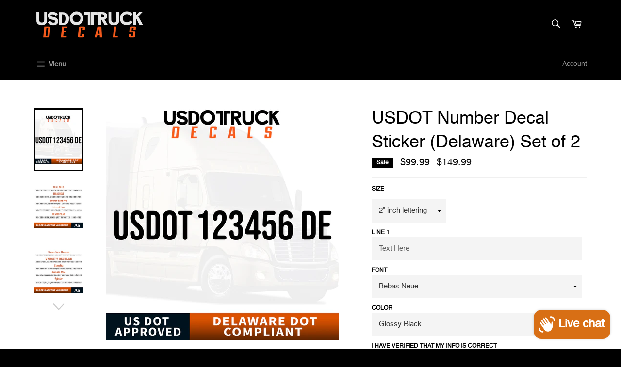

--- FILE ---
content_type: text/html; charset=utf-8
request_url: https://usdottruckdecals.com/products/usdot-number-decal-sticker-delaware-set-of-2
body_size: 20626
content:
<!doctype html>
<!--[if IE 9]> <html class="ie9 no-js" lang="en"> <![endif]-->
<!--[if (gt IE 9)|!(IE)]><!--> <html class="no-js" lang="en"> <!--<![endif]-->
<head>
  
  <!-- Global site tag (gtag.js) - Google Ads: 783632297 -->
<script async src="https://www.googletagmanager.com/gtag/js?id=AW-783632297"></script>
<script>
  window.dataLayer = window.dataLayer || [];
  function gtag(){dataLayer.push(arguments);}
  gtag('js', new Date());

  gtag('config', 'AW-783632297');
</script>

  
  <!-- Infinite Options Fast Loading Script By ShopPad -->
  <script src="//d1liekpayvooaz.cloudfront.net/apps/customizery/customizery.js?shop=usdottruckdecals.myshopify.com"></script>
  <meta charset="utf-8">
  <meta http-equiv="X-UA-Compatible" content="IE=edge,chrome=1">
  <meta name="viewport" content="width=device-width,initial-scale=1">
  <meta name="theme-color" content="#000000">

  
    <link rel="shortcut icon" href="//usdottruckdecals.com/cdn/shop/files/Favicon_32x32.png?v=1614376866" type="image/png">
  

  <link rel="canonical" href="https://usdottruckdecals.com/products/usdot-number-decal-sticker-delaware-set-of-2">
  <title>
  USDOT Number Decal Sticker (Delaware) Set of 2 &ndash; USDOT TRUCK DECALS
  </title>

  
    <meta name="description" content="USDOT &amp;amp; Delaware DOT Compliant Lettering. 1st Step: Select a lettering size 2nd Step: Input your desired text in the appropriate lines 3rd Step: Select a font 4th Step: Select a color 5th Step: Add to cart All of our products come with Free 4-Day Shipping Highest Quality Vinyl (Oracal 651, 10-year warranty) Money B">
  

  <!-- /snippets/social-meta-tags.liquid -->




<meta property="og:site_name" content="USDOT TRUCK DECALS">
<meta property="og:url" content="https://usdottruckdecals.com/products/usdot-number-decal-sticker-delaware-set-of-2">
<meta property="og:title" content="USDOT Number Decal Sticker (Delaware) Set of 2">
<meta property="og:type" content="product">
<meta property="og:description" content="USDOT &amp;amp; Delaware DOT Compliant Lettering. 1st Step: Select a lettering size 2nd Step: Input your desired text in the appropriate lines 3rd Step: Select a font 4th Step: Select a color 5th Step: Add to cart All of our products come with Free 4-Day Shipping Highest Quality Vinyl (Oracal 651, 10-year warranty) Money B">

  <meta property="og:price:amount" content="99.99">
  <meta property="og:price:currency" content="USD">

<meta property="og:image" content="http://usdottruckdecals.com/cdn/shop/products/usdotdecaldelaware_1200x1200.jpg?v=1615552031"><meta property="og:image" content="http://usdottruckdecals.com/cdn/shop/products/1_9d8e6929-3a7b-485e-b564-0fec8617cd56_1200x1200.jpg?v=1615552031"><meta property="og:image" content="http://usdottruckdecals.com/cdn/shop/products/2_f791c355-f077-4760-9fbf-6ec35b09185e_1200x1200.jpg?v=1615552031">
<meta property="og:image:secure_url" content="https://usdottruckdecals.com/cdn/shop/products/usdotdecaldelaware_1200x1200.jpg?v=1615552031"><meta property="og:image:secure_url" content="https://usdottruckdecals.com/cdn/shop/products/1_9d8e6929-3a7b-485e-b564-0fec8617cd56_1200x1200.jpg?v=1615552031"><meta property="og:image:secure_url" content="https://usdottruckdecals.com/cdn/shop/products/2_f791c355-f077-4760-9fbf-6ec35b09185e_1200x1200.jpg?v=1615552031">


<meta name="twitter:card" content="summary_large_image">
<meta name="twitter:title" content="USDOT Number Decal Sticker (Delaware) Set of 2">
<meta name="twitter:description" content="USDOT &amp;amp; Delaware DOT Compliant Lettering. 1st Step: Select a lettering size 2nd Step: Input your desired text in the appropriate lines 3rd Step: Select a font 4th Step: Select a color 5th Step: Add to cart All of our products come with Free 4-Day Shipping Highest Quality Vinyl (Oracal 651, 10-year warranty) Money B">


  <script>
    document.documentElement.className = document.documentElement.className.replace('no-js', 'js');
  </script>

  <link href="//usdottruckdecals.com/cdn/shop/t/2/assets/theme.scss.css?v=2958158331680986431755205197" rel="stylesheet" type="text/css" media="all" />

  <script>
    window.theme = window.theme || {};

    theme.strings = {
      stockAvailable: "1 available",
      addToCart: "Add to Cart",
      soldOut: "Sold Out",
      unavailable: "Unavailable",
      noStockAvailable: "The item could not be added to your cart because there are not enough in stock.",
      willNotShipUntil: "Will not ship until [date]",
      willBeInStockAfter: "Will be in stock after [date]",
      totalCartDiscount: "You're saving [savings]",
      addressError: "Error looking up that address",
      addressNoResults: "No results for that address",
      addressQueryLimit: "You have exceeded the Google API usage limit. Consider upgrading to a \u003ca href=\"https:\/\/developers.google.com\/maps\/premium\/usage-limits\"\u003ePremium Plan\u003c\/a\u003e.",
      authError: "There was a problem authenticating your Google Maps API Key."
    };
  </script>

  <!--[if (gt IE 9)|!(IE)]><!--><script src="//usdottruckdecals.com/cdn/shop/t/2/assets/lazysizes.min.js?v=56045284683979784691535890403" async="async"></script><!--<![endif]-->
  <!--[if lte IE 9]><script src="//usdottruckdecals.com/cdn/shop/t/2/assets/lazysizes.min.js?v=56045284683979784691535890403"></script><![endif]-->

  

  <!--[if (gt IE 9)|!(IE)]><!--><script src="//usdottruckdecals.com/cdn/shop/t/2/assets/vendor.js?v=39418018684300761971535890404" defer="defer"></script><!--<![endif]-->
  <!--[if lt IE 9]><script src="//usdottruckdecals.com/cdn/shop/t/2/assets/vendor.js?v=39418018684300761971535890404"></script><![endif]-->

  
    <script>
      window.theme = window.theme || {};
      theme.moneyFormat = "${{amount}}";
    </script>
  

  <!--[if (gt IE 9)|!(IE)]><!--><script src="//usdottruckdecals.com/cdn/shop/t/2/assets/theme.js?v=43056070038792373161622594010" defer="defer"></script><!--<![endif]-->
  <!--[if lte IE 9]><script src="//usdottruckdecals.com/cdn/shop/t/2/assets/theme.js?v=43056070038792373161622594010"></script><![endif]-->

  <script>window.performance && window.performance.mark && window.performance.mark('shopify.content_for_header.start');</script><meta name="google-site-verification" content="sQ-H3P5yswbk_1k_hgiiFldawZ1_IdCgBAP9f2wfHtg">
<meta id="shopify-digital-wallet" name="shopify-digital-wallet" content="/9158983739/digital_wallets/dialog">
<meta name="shopify-checkout-api-token" content="608a37caaafb3cafce353b450b2ed0fd">
<meta id="in-context-paypal-metadata" data-shop-id="9158983739" data-venmo-supported="false" data-environment="production" data-locale="en_US" data-paypal-v4="true" data-currency="USD">
<link rel="alternate" type="application/json+oembed" href="https://usdottruckdecals.com/products/usdot-number-decal-sticker-delaware-set-of-2.oembed">
<script async="async" src="/checkouts/internal/preloads.js?locale=en-US"></script>
<link rel="preconnect" href="https://shop.app" crossorigin="anonymous">
<script async="async" src="https://shop.app/checkouts/internal/preloads.js?locale=en-US&shop_id=9158983739" crossorigin="anonymous"></script>
<script id="apple-pay-shop-capabilities" type="application/json">{"shopId":9158983739,"countryCode":"US","currencyCode":"USD","merchantCapabilities":["supports3DS"],"merchantId":"gid:\/\/shopify\/Shop\/9158983739","merchantName":"USDOT TRUCK DECALS","requiredBillingContactFields":["postalAddress","email"],"requiredShippingContactFields":["postalAddress","email"],"shippingType":"shipping","supportedNetworks":["visa","masterCard","amex","discover","elo","jcb"],"total":{"type":"pending","label":"USDOT TRUCK DECALS","amount":"1.00"},"shopifyPaymentsEnabled":true,"supportsSubscriptions":true}</script>
<script id="shopify-features" type="application/json">{"accessToken":"608a37caaafb3cafce353b450b2ed0fd","betas":["rich-media-storefront-analytics"],"domain":"usdottruckdecals.com","predictiveSearch":true,"shopId":9158983739,"locale":"en"}</script>
<script>var Shopify = Shopify || {};
Shopify.shop = "usdottruckdecals.myshopify.com";
Shopify.locale = "en";
Shopify.currency = {"active":"USD","rate":"1.0"};
Shopify.country = "US";
Shopify.theme = {"name":"Venture","id":36451745851,"schema_name":"Venture","schema_version":"7.3.0","theme_store_id":775,"role":"main"};
Shopify.theme.handle = "null";
Shopify.theme.style = {"id":null,"handle":null};
Shopify.cdnHost = "usdottruckdecals.com/cdn";
Shopify.routes = Shopify.routes || {};
Shopify.routes.root = "/";</script>
<script type="module">!function(o){(o.Shopify=o.Shopify||{}).modules=!0}(window);</script>
<script>!function(o){function n(){var o=[];function n(){o.push(Array.prototype.slice.apply(arguments))}return n.q=o,n}var t=o.Shopify=o.Shopify||{};t.loadFeatures=n(),t.autoloadFeatures=n()}(window);</script>
<script>
  window.ShopifyPay = window.ShopifyPay || {};
  window.ShopifyPay.apiHost = "shop.app\/pay";
  window.ShopifyPay.redirectState = null;
</script>
<script id="shop-js-analytics" type="application/json">{"pageType":"product"}</script>
<script defer="defer" async type="module" src="//usdottruckdecals.com/cdn/shopifycloud/shop-js/modules/v2/client.init-shop-cart-sync_D0dqhulL.en.esm.js"></script>
<script defer="defer" async type="module" src="//usdottruckdecals.com/cdn/shopifycloud/shop-js/modules/v2/chunk.common_CpVO7qML.esm.js"></script>
<script type="module">
  await import("//usdottruckdecals.com/cdn/shopifycloud/shop-js/modules/v2/client.init-shop-cart-sync_D0dqhulL.en.esm.js");
await import("//usdottruckdecals.com/cdn/shopifycloud/shop-js/modules/v2/chunk.common_CpVO7qML.esm.js");

  window.Shopify.SignInWithShop?.initShopCartSync?.({"fedCMEnabled":true,"windoidEnabled":true});

</script>
<script>
  window.Shopify = window.Shopify || {};
  if (!window.Shopify.featureAssets) window.Shopify.featureAssets = {};
  window.Shopify.featureAssets['shop-js'] = {"shop-cart-sync":["modules/v2/client.shop-cart-sync_D9bwt38V.en.esm.js","modules/v2/chunk.common_CpVO7qML.esm.js"],"init-fed-cm":["modules/v2/client.init-fed-cm_BJ8NPuHe.en.esm.js","modules/v2/chunk.common_CpVO7qML.esm.js"],"init-shop-email-lookup-coordinator":["modules/v2/client.init-shop-email-lookup-coordinator_pVrP2-kG.en.esm.js","modules/v2/chunk.common_CpVO7qML.esm.js"],"shop-cash-offers":["modules/v2/client.shop-cash-offers_CNh7FWN-.en.esm.js","modules/v2/chunk.common_CpVO7qML.esm.js","modules/v2/chunk.modal_DKF6x0Jh.esm.js"],"init-shop-cart-sync":["modules/v2/client.init-shop-cart-sync_D0dqhulL.en.esm.js","modules/v2/chunk.common_CpVO7qML.esm.js"],"init-windoid":["modules/v2/client.init-windoid_DaoAelzT.en.esm.js","modules/v2/chunk.common_CpVO7qML.esm.js"],"shop-toast-manager":["modules/v2/client.shop-toast-manager_1DND8Tac.en.esm.js","modules/v2/chunk.common_CpVO7qML.esm.js"],"pay-button":["modules/v2/client.pay-button_CFeQi1r6.en.esm.js","modules/v2/chunk.common_CpVO7qML.esm.js"],"shop-button":["modules/v2/client.shop-button_Ca94MDdQ.en.esm.js","modules/v2/chunk.common_CpVO7qML.esm.js"],"shop-login-button":["modules/v2/client.shop-login-button_DPYNfp1Z.en.esm.js","modules/v2/chunk.common_CpVO7qML.esm.js","modules/v2/chunk.modal_DKF6x0Jh.esm.js"],"avatar":["modules/v2/client.avatar_BTnouDA3.en.esm.js"],"shop-follow-button":["modules/v2/client.shop-follow-button_BMKh4nJE.en.esm.js","modules/v2/chunk.common_CpVO7qML.esm.js","modules/v2/chunk.modal_DKF6x0Jh.esm.js"],"init-customer-accounts-sign-up":["modules/v2/client.init-customer-accounts-sign-up_CJXi5kRN.en.esm.js","modules/v2/client.shop-login-button_DPYNfp1Z.en.esm.js","modules/v2/chunk.common_CpVO7qML.esm.js","modules/v2/chunk.modal_DKF6x0Jh.esm.js"],"init-shop-for-new-customer-accounts":["modules/v2/client.init-shop-for-new-customer-accounts_BoBxkgWu.en.esm.js","modules/v2/client.shop-login-button_DPYNfp1Z.en.esm.js","modules/v2/chunk.common_CpVO7qML.esm.js","modules/v2/chunk.modal_DKF6x0Jh.esm.js"],"init-customer-accounts":["modules/v2/client.init-customer-accounts_DCuDTzpR.en.esm.js","modules/v2/client.shop-login-button_DPYNfp1Z.en.esm.js","modules/v2/chunk.common_CpVO7qML.esm.js","modules/v2/chunk.modal_DKF6x0Jh.esm.js"],"checkout-modal":["modules/v2/client.checkout-modal_U_3e4VxF.en.esm.js","modules/v2/chunk.common_CpVO7qML.esm.js","modules/v2/chunk.modal_DKF6x0Jh.esm.js"],"lead-capture":["modules/v2/client.lead-capture_DEgn0Z8u.en.esm.js","modules/v2/chunk.common_CpVO7qML.esm.js","modules/v2/chunk.modal_DKF6x0Jh.esm.js"],"shop-login":["modules/v2/client.shop-login_CoM5QKZ_.en.esm.js","modules/v2/chunk.common_CpVO7qML.esm.js","modules/v2/chunk.modal_DKF6x0Jh.esm.js"],"payment-terms":["modules/v2/client.payment-terms_BmrqWn8r.en.esm.js","modules/v2/chunk.common_CpVO7qML.esm.js","modules/v2/chunk.modal_DKF6x0Jh.esm.js"]};
</script>
<script>(function() {
  var isLoaded = false;
  function asyncLoad() {
    if (isLoaded) return;
    isLoaded = true;
    var urls = ["\/\/d1liekpayvooaz.cloudfront.net\/apps\/customizery\/customizery.js?shop=usdottruckdecals.myshopify.com"];
    for (var i = 0; i < urls.length; i++) {
      var s = document.createElement('script');
      s.type = 'text/javascript';
      s.async = true;
      s.src = urls[i];
      var x = document.getElementsByTagName('script')[0];
      x.parentNode.insertBefore(s, x);
    }
  };
  if(window.attachEvent) {
    window.attachEvent('onload', asyncLoad);
  } else {
    window.addEventListener('load', asyncLoad, false);
  }
})();</script>
<script id="__st">var __st={"a":9158983739,"offset":-28800,"reqid":"fb7fde5d-5043-4145-8053-f87b7a113ff3-1764749729","pageurl":"usdottruckdecals.com\/products\/usdot-number-decal-sticker-delaware-set-of-2","u":"e23fc3f2bd82","p":"product","rtyp":"product","rid":4413326360618};</script>
<script>window.ShopifyPaypalV4VisibilityTracking = true;</script>
<script id="captcha-bootstrap">!function(){'use strict';const t='contact',e='account',n='new_comment',o=[[t,t],['blogs',n],['comments',n],[t,'customer']],c=[[e,'customer_login'],[e,'guest_login'],[e,'recover_customer_password'],[e,'create_customer']],r=t=>t.map((([t,e])=>`form[action*='/${t}']:not([data-nocaptcha='true']) input[name='form_type'][value='${e}']`)).join(','),a=t=>()=>t?[...document.querySelectorAll(t)].map((t=>t.form)):[];function s(){const t=[...o],e=r(t);return a(e)}const i='password',u='form_key',d=['recaptcha-v3-token','g-recaptcha-response','h-captcha-response',i],f=()=>{try{return window.sessionStorage}catch{return}},m='__shopify_v',_=t=>t.elements[u];function p(t,e,n=!1){try{const o=window.sessionStorage,c=JSON.parse(o.getItem(e)),{data:r}=function(t){const{data:e,action:n}=t;return t[m]||n?{data:e,action:n}:{data:t,action:n}}(c);for(const[e,n]of Object.entries(r))t.elements[e]&&(t.elements[e].value=n);n&&o.removeItem(e)}catch(o){console.error('form repopulation failed',{error:o})}}const l='form_type',E='cptcha';function T(t){t.dataset[E]=!0}const w=window,h=w.document,L='Shopify',v='ce_forms',y='captcha';let A=!1;((t,e)=>{const n=(g='f06e6c50-85a8-45c8-87d0-21a2b65856fe',I='https://cdn.shopify.com/shopifycloud/storefront-forms-hcaptcha/ce_storefront_forms_captcha_hcaptcha.v1.5.2.iife.js',D={infoText:'Protected by hCaptcha',privacyText:'Privacy',termsText:'Terms'},(t,e,n)=>{const o=w[L][v],c=o.bindForm;if(c)return c(t,g,e,D).then(n);var r;o.q.push([[t,g,e,D],n]),r=I,A||(h.body.append(Object.assign(h.createElement('script'),{id:'captcha-provider',async:!0,src:r})),A=!0)});var g,I,D;w[L]=w[L]||{},w[L][v]=w[L][v]||{},w[L][v].q=[],w[L][y]=w[L][y]||{},w[L][y].protect=function(t,e){n(t,void 0,e),T(t)},Object.freeze(w[L][y]),function(t,e,n,w,h,L){const[v,y,A,g]=function(t,e,n){const i=e?o:[],u=t?c:[],d=[...i,...u],f=r(d),m=r(i),_=r(d.filter((([t,e])=>n.includes(e))));return[a(f),a(m),a(_),s()]}(w,h,L),I=t=>{const e=t.target;return e instanceof HTMLFormElement?e:e&&e.form},D=t=>v().includes(t);t.addEventListener('submit',(t=>{const e=I(t);if(!e)return;const n=D(e)&&!e.dataset.hcaptchaBound&&!e.dataset.recaptchaBound,o=_(e),c=g().includes(e)&&(!o||!o.value);(n||c)&&t.preventDefault(),c&&!n&&(function(t){try{if(!f())return;!function(t){const e=f();if(!e)return;const n=_(t);if(!n)return;const o=n.value;o&&e.removeItem(o)}(t);const e=Array.from(Array(32),(()=>Math.random().toString(36)[2])).join('');!function(t,e){_(t)||t.append(Object.assign(document.createElement('input'),{type:'hidden',name:u})),t.elements[u].value=e}(t,e),function(t,e){const n=f();if(!n)return;const o=[...t.querySelectorAll(`input[type='${i}']`)].map((({name:t})=>t)),c=[...d,...o],r={};for(const[a,s]of new FormData(t).entries())c.includes(a)||(r[a]=s);n.setItem(e,JSON.stringify({[m]:1,action:t.action,data:r}))}(t,e)}catch(e){console.error('failed to persist form',e)}}(e),e.submit())}));const S=(t,e)=>{t&&!t.dataset[E]&&(n(t,e.some((e=>e===t))),T(t))};for(const o of['focusin','change'])t.addEventListener(o,(t=>{const e=I(t);D(e)&&S(e,y())}));const B=e.get('form_key'),M=e.get(l),P=B&&M;t.addEventListener('DOMContentLoaded',(()=>{const t=y();if(P)for(const e of t)e.elements[l].value===M&&p(e,B);[...new Set([...A(),...v().filter((t=>'true'===t.dataset.shopifyCaptcha))])].forEach((e=>S(e,t)))}))}(h,new URLSearchParams(w.location.search),n,t,e,['guest_login'])})(!0,!0)}();</script>
<script integrity="sha256-52AcMU7V7pcBOXWImdc/TAGTFKeNjmkeM1Pvks/DTgc=" data-source-attribution="shopify.loadfeatures" defer="defer" src="//usdottruckdecals.com/cdn/shopifycloud/storefront/assets/storefront/load_feature-81c60534.js" crossorigin="anonymous"></script>
<script crossorigin="anonymous" defer="defer" src="//usdottruckdecals.com/cdn/shopifycloud/storefront/assets/shopify_pay/storefront-65b4c6d7.js?v=20250812"></script>
<script data-source-attribution="shopify.dynamic_checkout.dynamic.init">var Shopify=Shopify||{};Shopify.PaymentButton=Shopify.PaymentButton||{isStorefrontPortableWallets:!0,init:function(){window.Shopify.PaymentButton.init=function(){};var t=document.createElement("script");t.src="https://usdottruckdecals.com/cdn/shopifycloud/portable-wallets/latest/portable-wallets.en.js",t.type="module",document.head.appendChild(t)}};
</script>
<script data-source-attribution="shopify.dynamic_checkout.buyer_consent">
  function portableWalletsHideBuyerConsent(e){var t=document.getElementById("shopify-buyer-consent"),n=document.getElementById("shopify-subscription-policy-button");t&&n&&(t.classList.add("hidden"),t.setAttribute("aria-hidden","true"),n.removeEventListener("click",e))}function portableWalletsShowBuyerConsent(e){var t=document.getElementById("shopify-buyer-consent"),n=document.getElementById("shopify-subscription-policy-button");t&&n&&(t.classList.remove("hidden"),t.removeAttribute("aria-hidden"),n.addEventListener("click",e))}window.Shopify?.PaymentButton&&(window.Shopify.PaymentButton.hideBuyerConsent=portableWalletsHideBuyerConsent,window.Shopify.PaymentButton.showBuyerConsent=portableWalletsShowBuyerConsent);
</script>
<script data-source-attribution="shopify.dynamic_checkout.cart.bootstrap">document.addEventListener("DOMContentLoaded",(function(){function t(){return document.querySelector("shopify-accelerated-checkout-cart, shopify-accelerated-checkout")}if(t())Shopify.PaymentButton.init();else{new MutationObserver((function(e,n){t()&&(Shopify.PaymentButton.init(),n.disconnect())})).observe(document.body,{childList:!0,subtree:!0})}}));
</script>
<link id="shopify-accelerated-checkout-styles" rel="stylesheet" media="screen" href="https://usdottruckdecals.com/cdn/shopifycloud/portable-wallets/latest/accelerated-checkout-backwards-compat.css" crossorigin="anonymous">
<style id="shopify-accelerated-checkout-cart">
        #shopify-buyer-consent {
  margin-top: 1em;
  display: inline-block;
  width: 100%;
}

#shopify-buyer-consent.hidden {
  display: none;
}

#shopify-subscription-policy-button {
  background: none;
  border: none;
  padding: 0;
  text-decoration: underline;
  font-size: inherit;
  cursor: pointer;
}

#shopify-subscription-policy-button::before {
  box-shadow: none;
}

      </style>

<script>window.performance && window.performance.mark && window.performance.mark('shopify.content_for_header.end');</script>

  <!-- OrderLogic checkout restrictions ========================================= -->
  <script>
DEBUG_KEY = "__olDebug";

if (typeof olCreateCookie == 'undefined') {
    var olCreateCookie = function (name, value, days) {
        if (days) {
            var date = new Date();
            date.setTime(date.getTime() + (days * 24 * 60 * 60 * 1000));
            var expires = "; expires=" + date.toGMTString();
        }
        else var expires = "";
        document.cookie = name + "=" + JSON.stringify(value) + expires + "; path=/";
    };
}

if (typeof olReadCookie == 'undefined') {
    var olReadCookie = function (name) {
        var nameEQ = name + "=";
        var ca = document.cookie.split(';');
        // the cookie is being created, there is a problem with the following logic matching the name
        for (var i = 0; i < ca.length; i++) {
            var c = ca[i];
            while (c.charAt(0) == ' ') c = c.substring(1, c.length);
            if (c.indexOf(nameEQ) == 0) return JSON.parse(c.substring(nameEQ.length, c.length));
        }
        return;
    };
}

if (typeof getOlCacheBuster == 'undefined') {
    var getOlCacheBuster = function() {
        if ( typeof getOlCacheBuster.olCacheBuster == 'undefined') {
            scriptsArray = document.getElementsByTagName("script");
            for (var i=0; i<scriptsArray.length; i++) {
                cacheBusterArray = scriptsArray[i].innerHTML.match(/orderlogicapp.com\\\/embedded_js\\\/production_base.js\?(\d+)/);
                if (cacheBusterArray == null) {
                    cacheBusterArray = scriptsArray[i].src.match(/orderlogicapp.com\/embedded_js\/production_base.js\?(\d+)/);
                }
                if (cacheBusterArray != null) {
                    getOlCacheBuster.olCacheBuster = cacheBusterArray[1];
                    break;
                }
            }
        }
        return getOlCacheBuster.olCacheBuster;
    }
}

if (typeof ol_hostname == 'undefined') {
    var ol_hostname = 'www.orderlogicapp.com';
    var ol_debug = olReadCookie(DEBUG_KEY);
    if (window.location.search.replace("?", "").substring(0, 7) == 'olDebug') {
        ol_debug = window.location.search.replace("?olDebug=", "");
        if (ol_debug == 'false') ol_debug = false;
        olCreateCookie(DEBUG_KEY, ol_debug, null);
    }
}

var ol_cachebuster = getOlCacheBuster();
if (( typeof ol_cachebuster != 'undefined') || (ol_debug)) {
    if (typeof ol_script == 'undefined') {
        var ol_script = document.createElement('script');
        ol_script.type = 'text/javascript';
        ol_script.async = true;
        ol_script.src = "https://" + (ol_debug ? 'dev.orderlogicapp.com' : ol_hostname) + "/embedded_js/store.js?" + ol_cachebuster;
        document.head.appendChild(ol_script);
    }
}



olProductData = { 
}
</script>

<script src="https://cdn.shopify.com/extensions/7bc9bb47-adfa-4267-963e-cadee5096caf/inbox-1252/assets/inbox-chat-loader.js" type="text/javascript" defer="defer"></script>
<link href="https://monorail-edge.shopifysvc.com" rel="dns-prefetch">
<script>(function(){if ("sendBeacon" in navigator && "performance" in window) {try {var session_token_from_headers = performance.getEntriesByType('navigation')[0].serverTiming.find(x => x.name == '_s').description;} catch {var session_token_from_headers = undefined;}var session_cookie_matches = document.cookie.match(/_shopify_s=([^;]*)/);var session_token_from_cookie = session_cookie_matches && session_cookie_matches.length === 2 ? session_cookie_matches[1] : "";var session_token = session_token_from_headers || session_token_from_cookie || "";function handle_abandonment_event(e) {var entries = performance.getEntries().filter(function(entry) {return /monorail-edge.shopifysvc.com/.test(entry.name);});if (!window.abandonment_tracked && entries.length === 0) {window.abandonment_tracked = true;var currentMs = Date.now();var navigation_start = performance.timing.navigationStart;var payload = {shop_id: 9158983739,url: window.location.href,navigation_start,duration: currentMs - navigation_start,session_token,page_type: "product"};window.navigator.sendBeacon("https://monorail-edge.shopifysvc.com/v1/produce", JSON.stringify({schema_id: "online_store_buyer_site_abandonment/1.1",payload: payload,metadata: {event_created_at_ms: currentMs,event_sent_at_ms: currentMs}}));}}window.addEventListener('pagehide', handle_abandonment_event);}}());</script>
<script id="web-pixels-manager-setup">(function e(e,d,r,n,o){if(void 0===o&&(o={}),!Boolean(null===(a=null===(i=window.Shopify)||void 0===i?void 0:i.analytics)||void 0===a?void 0:a.replayQueue)){var i,a;window.Shopify=window.Shopify||{};var t=window.Shopify;t.analytics=t.analytics||{};var s=t.analytics;s.replayQueue=[],s.publish=function(e,d,r){return s.replayQueue.push([e,d,r]),!0};try{self.performance.mark("wpm:start")}catch(e){}var l=function(){var e={modern:/Edge?\/(1{2}[4-9]|1[2-9]\d|[2-9]\d{2}|\d{4,})\.\d+(\.\d+|)|Firefox\/(1{2}[4-9]|1[2-9]\d|[2-9]\d{2}|\d{4,})\.\d+(\.\d+|)|Chrom(ium|e)\/(9{2}|\d{3,})\.\d+(\.\d+|)|(Maci|X1{2}).+ Version\/(15\.\d+|(1[6-9]|[2-9]\d|\d{3,})\.\d+)([,.]\d+|)( \(\w+\)|)( Mobile\/\w+|) Safari\/|Chrome.+OPR\/(9{2}|\d{3,})\.\d+\.\d+|(CPU[ +]OS|iPhone[ +]OS|CPU[ +]iPhone|CPU IPhone OS|CPU iPad OS)[ +]+(15[._]\d+|(1[6-9]|[2-9]\d|\d{3,})[._]\d+)([._]\d+|)|Android:?[ /-](13[3-9]|1[4-9]\d|[2-9]\d{2}|\d{4,})(\.\d+|)(\.\d+|)|Android.+Firefox\/(13[5-9]|1[4-9]\d|[2-9]\d{2}|\d{4,})\.\d+(\.\d+|)|Android.+Chrom(ium|e)\/(13[3-9]|1[4-9]\d|[2-9]\d{2}|\d{4,})\.\d+(\.\d+|)|SamsungBrowser\/([2-9]\d|\d{3,})\.\d+/,legacy:/Edge?\/(1[6-9]|[2-9]\d|\d{3,})\.\d+(\.\d+|)|Firefox\/(5[4-9]|[6-9]\d|\d{3,})\.\d+(\.\d+|)|Chrom(ium|e)\/(5[1-9]|[6-9]\d|\d{3,})\.\d+(\.\d+|)([\d.]+$|.*Safari\/(?![\d.]+ Edge\/[\d.]+$))|(Maci|X1{2}).+ Version\/(10\.\d+|(1[1-9]|[2-9]\d|\d{3,})\.\d+)([,.]\d+|)( \(\w+\)|)( Mobile\/\w+|) Safari\/|Chrome.+OPR\/(3[89]|[4-9]\d|\d{3,})\.\d+\.\d+|(CPU[ +]OS|iPhone[ +]OS|CPU[ +]iPhone|CPU IPhone OS|CPU iPad OS)[ +]+(10[._]\d+|(1[1-9]|[2-9]\d|\d{3,})[._]\d+)([._]\d+|)|Android:?[ /-](13[3-9]|1[4-9]\d|[2-9]\d{2}|\d{4,})(\.\d+|)(\.\d+|)|Mobile Safari.+OPR\/([89]\d|\d{3,})\.\d+\.\d+|Android.+Firefox\/(13[5-9]|1[4-9]\d|[2-9]\d{2}|\d{4,})\.\d+(\.\d+|)|Android.+Chrom(ium|e)\/(13[3-9]|1[4-9]\d|[2-9]\d{2}|\d{4,})\.\d+(\.\d+|)|Android.+(UC? ?Browser|UCWEB|U3)[ /]?(15\.([5-9]|\d{2,})|(1[6-9]|[2-9]\d|\d{3,})\.\d+)\.\d+|SamsungBrowser\/(5\.\d+|([6-9]|\d{2,})\.\d+)|Android.+MQ{2}Browser\/(14(\.(9|\d{2,})|)|(1[5-9]|[2-9]\d|\d{3,})(\.\d+|))(\.\d+|)|K[Aa][Ii]OS\/(3\.\d+|([4-9]|\d{2,})\.\d+)(\.\d+|)/},d=e.modern,r=e.legacy,n=navigator.userAgent;return n.match(d)?"modern":n.match(r)?"legacy":"unknown"}(),u="modern"===l?"modern":"legacy",c=(null!=n?n:{modern:"",legacy:""})[u],f=function(e){return[e.baseUrl,"/wpm","/b",e.hashVersion,"modern"===e.buildTarget?"m":"l",".js"].join("")}({baseUrl:d,hashVersion:r,buildTarget:u}),m=function(e){var d=e.version,r=e.bundleTarget,n=e.surface,o=e.pageUrl,i=e.monorailEndpoint;return{emit:function(e){var a=e.status,t=e.errorMsg,s=(new Date).getTime(),l=JSON.stringify({metadata:{event_sent_at_ms:s},events:[{schema_id:"web_pixels_manager_load/3.1",payload:{version:d,bundle_target:r,page_url:o,status:a,surface:n,error_msg:t},metadata:{event_created_at_ms:s}}]});if(!i)return console&&console.warn&&console.warn("[Web Pixels Manager] No Monorail endpoint provided, skipping logging."),!1;try{return self.navigator.sendBeacon.bind(self.navigator)(i,l)}catch(e){}var u=new XMLHttpRequest;try{return u.open("POST",i,!0),u.setRequestHeader("Content-Type","text/plain"),u.send(l),!0}catch(e){return console&&console.warn&&console.warn("[Web Pixels Manager] Got an unhandled error while logging to Monorail."),!1}}}}({version:r,bundleTarget:l,surface:e.surface,pageUrl:self.location.href,monorailEndpoint:e.monorailEndpoint});try{o.browserTarget=l,function(e){var d=e.src,r=e.async,n=void 0===r||r,o=e.onload,i=e.onerror,a=e.sri,t=e.scriptDataAttributes,s=void 0===t?{}:t,l=document.createElement("script"),u=document.querySelector("head"),c=document.querySelector("body");if(l.async=n,l.src=d,a&&(l.integrity=a,l.crossOrigin="anonymous"),s)for(var f in s)if(Object.prototype.hasOwnProperty.call(s,f))try{l.dataset[f]=s[f]}catch(e){}if(o&&l.addEventListener("load",o),i&&l.addEventListener("error",i),u)u.appendChild(l);else{if(!c)throw new Error("Did not find a head or body element to append the script");c.appendChild(l)}}({src:f,async:!0,onload:function(){if(!function(){var e,d;return Boolean(null===(d=null===(e=window.Shopify)||void 0===e?void 0:e.analytics)||void 0===d?void 0:d.initialized)}()){var d=window.webPixelsManager.init(e)||void 0;if(d){var r=window.Shopify.analytics;r.replayQueue.forEach((function(e){var r=e[0],n=e[1],o=e[2];d.publishCustomEvent(r,n,o)})),r.replayQueue=[],r.publish=d.publishCustomEvent,r.visitor=d.visitor,r.initialized=!0}}},onerror:function(){return m.emit({status:"failed",errorMsg:"".concat(f," has failed to load")})},sri:function(e){var d=/^sha384-[A-Za-z0-9+/=]+$/;return"string"==typeof e&&d.test(e)}(c)?c:"",scriptDataAttributes:o}),m.emit({status:"loading"})}catch(e){m.emit({status:"failed",errorMsg:(null==e?void 0:e.message)||"Unknown error"})}}})({shopId: 9158983739,storefrontBaseUrl: "https://usdottruckdecals.com",extensionsBaseUrl: "https://extensions.shopifycdn.com/cdn/shopifycloud/web-pixels-manager",monorailEndpoint: "https://monorail-edge.shopifysvc.com/unstable/produce_batch",surface: "storefront-renderer",enabledBetaFlags: ["2dca8a86"],webPixelsConfigList: [{"id":"407371818","configuration":"{\"config\":\"{\\\"pixel_id\\\":\\\"GT-PHPDKX6\\\",\\\"target_country\\\":\\\"US\\\",\\\"gtag_events\\\":[{\\\"type\\\":\\\"purchase\\\",\\\"action_label\\\":\\\"MC-NHLL826W5E\\\"},{\\\"type\\\":\\\"page_view\\\",\\\"action_label\\\":\\\"MC-NHLL826W5E\\\"},{\\\"type\\\":\\\"view_item\\\",\\\"action_label\\\":\\\"MC-NHLL826W5E\\\"}],\\\"enable_monitoring_mode\\\":false}\"}","eventPayloadVersion":"v1","runtimeContext":"OPEN","scriptVersion":"b2a88bafab3e21179ed38636efcd8a93","type":"APP","apiClientId":1780363,"privacyPurposes":[],"dataSharingAdjustments":{"protectedCustomerApprovalScopes":["read_customer_address","read_customer_email","read_customer_name","read_customer_personal_data","read_customer_phone"]}},{"id":"72810538","eventPayloadVersion":"v1","runtimeContext":"LAX","scriptVersion":"1","type":"CUSTOM","privacyPurposes":["ANALYTICS"],"name":"Google Analytics tag (migrated)"},{"id":"shopify-app-pixel","configuration":"{}","eventPayloadVersion":"v1","runtimeContext":"STRICT","scriptVersion":"0450","apiClientId":"shopify-pixel","type":"APP","privacyPurposes":["ANALYTICS","MARKETING"]},{"id":"shopify-custom-pixel","eventPayloadVersion":"v1","runtimeContext":"LAX","scriptVersion":"0450","apiClientId":"shopify-pixel","type":"CUSTOM","privacyPurposes":["ANALYTICS","MARKETING"]}],isMerchantRequest: false,initData: {"shop":{"name":"USDOT TRUCK DECALS","paymentSettings":{"currencyCode":"USD"},"myshopifyDomain":"usdottruckdecals.myshopify.com","countryCode":"US","storefrontUrl":"https:\/\/usdottruckdecals.com"},"customer":null,"cart":null,"checkout":null,"productVariants":[{"price":{"amount":99.99,"currencyCode":"USD"},"product":{"title":"USDOT Number Decal Sticker (Delaware) Set of 2","vendor":"USDOTTRUCKDECALS","id":"4413326360618","untranslatedTitle":"USDOT Number Decal Sticker (Delaware) Set of 2","url":"\/products\/usdot-number-decal-sticker-delaware-set-of-2","type":""},"id":"31417475629098","image":{"src":"\/\/usdottruckdecals.com\/cdn\/shop\/products\/usdotdecaldelaware.jpg?v=1615552031"},"sku":"","title":"2\" inch lettering","untranslatedTitle":"2\" inch lettering"},{"price":{"amount":101.99,"currencyCode":"USD"},"product":{"title":"USDOT Number Decal Sticker (Delaware) Set of 2","vendor":"USDOTTRUCKDECALS","id":"4413326360618","untranslatedTitle":"USDOT Number Decal Sticker (Delaware) Set of 2","url":"\/products\/usdot-number-decal-sticker-delaware-set-of-2","type":""},"id":"31417475661866","image":{"src":"\/\/usdottruckdecals.com\/cdn\/shop\/products\/usdotdecaldelaware.jpg?v=1615552031"},"sku":"","title":"2.5\" inch lettering","untranslatedTitle":"2.5\" inch lettering"},{"price":{"amount":103.99,"currencyCode":"USD"},"product":{"title":"USDOT Number Decal Sticker (Delaware) Set of 2","vendor":"USDOTTRUCKDECALS","id":"4413326360618","untranslatedTitle":"USDOT Number Decal Sticker (Delaware) Set of 2","url":"\/products\/usdot-number-decal-sticker-delaware-set-of-2","type":""},"id":"31417475694634","image":{"src":"\/\/usdottruckdecals.com\/cdn\/shop\/products\/usdotdecaldelaware.jpg?v=1615552031"},"sku":"","title":"3\" inch lettering","untranslatedTitle":"3\" inch lettering"},{"price":{"amount":105.99,"currencyCode":"USD"},"product":{"title":"USDOT Number Decal Sticker (Delaware) Set of 2","vendor":"USDOTTRUCKDECALS","id":"4413326360618","untranslatedTitle":"USDOT Number Decal Sticker (Delaware) Set of 2","url":"\/products\/usdot-number-decal-sticker-delaware-set-of-2","type":""},"id":"31417475727402","image":{"src":"\/\/usdottruckdecals.com\/cdn\/shop\/products\/usdotdecaldelaware.jpg?v=1615552031"},"sku":"","title":"3.5\" inch lettering","untranslatedTitle":"3.5\" inch lettering"},{"price":{"amount":107.99,"currencyCode":"USD"},"product":{"title":"USDOT Number Decal Sticker (Delaware) Set of 2","vendor":"USDOTTRUCKDECALS","id":"4413326360618","untranslatedTitle":"USDOT Number Decal Sticker (Delaware) Set of 2","url":"\/products\/usdot-number-decal-sticker-delaware-set-of-2","type":""},"id":"31417475760170","image":{"src":"\/\/usdottruckdecals.com\/cdn\/shop\/products\/usdotdecaldelaware.jpg?v=1615552031"},"sku":"","title":"4\" inch lettering","untranslatedTitle":"4\" inch lettering"}],"purchasingCompany":null},},"https://usdottruckdecals.com/cdn","ae1676cfwd2530674p4253c800m34e853cb",{"modern":"","legacy":""},{"shopId":"9158983739","storefrontBaseUrl":"https:\/\/usdottruckdecals.com","extensionBaseUrl":"https:\/\/extensions.shopifycdn.com\/cdn\/shopifycloud\/web-pixels-manager","surface":"storefront-renderer","enabledBetaFlags":"[\"2dca8a86\"]","isMerchantRequest":"false","hashVersion":"ae1676cfwd2530674p4253c800m34e853cb","publish":"custom","events":"[[\"page_viewed\",{}],[\"product_viewed\",{\"productVariant\":{\"price\":{\"amount\":99.99,\"currencyCode\":\"USD\"},\"product\":{\"title\":\"USDOT Number Decal Sticker (Delaware) Set of 2\",\"vendor\":\"USDOTTRUCKDECALS\",\"id\":\"4413326360618\",\"untranslatedTitle\":\"USDOT Number Decal Sticker (Delaware) Set of 2\",\"url\":\"\/products\/usdot-number-decal-sticker-delaware-set-of-2\",\"type\":\"\"},\"id\":\"31417475629098\",\"image\":{\"src\":\"\/\/usdottruckdecals.com\/cdn\/shop\/products\/usdotdecaldelaware.jpg?v=1615552031\"},\"sku\":\"\",\"title\":\"2\\\" inch lettering\",\"untranslatedTitle\":\"2\\\" inch lettering\"}}]]"});</script><script>
  window.ShopifyAnalytics = window.ShopifyAnalytics || {};
  window.ShopifyAnalytics.meta = window.ShopifyAnalytics.meta || {};
  window.ShopifyAnalytics.meta.currency = 'USD';
  var meta = {"product":{"id":4413326360618,"gid":"gid:\/\/shopify\/Product\/4413326360618","vendor":"USDOTTRUCKDECALS","type":"","variants":[{"id":31417475629098,"price":9999,"name":"USDOT Number Decal Sticker (Delaware) Set of 2 - 2\" inch lettering","public_title":"2\" inch lettering","sku":""},{"id":31417475661866,"price":10199,"name":"USDOT Number Decal Sticker (Delaware) Set of 2 - 2.5\" inch lettering","public_title":"2.5\" inch lettering","sku":""},{"id":31417475694634,"price":10399,"name":"USDOT Number Decal Sticker (Delaware) Set of 2 - 3\" inch lettering","public_title":"3\" inch lettering","sku":""},{"id":31417475727402,"price":10599,"name":"USDOT Number Decal Sticker (Delaware) Set of 2 - 3.5\" inch lettering","public_title":"3.5\" inch lettering","sku":""},{"id":31417475760170,"price":10799,"name":"USDOT Number Decal Sticker (Delaware) Set of 2 - 4\" inch lettering","public_title":"4\" inch lettering","sku":""}],"remote":false},"page":{"pageType":"product","resourceType":"product","resourceId":4413326360618}};
  for (var attr in meta) {
    window.ShopifyAnalytics.meta[attr] = meta[attr];
  }
</script>
<script class="analytics">
  (function () {
    var customDocumentWrite = function(content) {
      var jquery = null;

      if (window.jQuery) {
        jquery = window.jQuery;
      } else if (window.Checkout && window.Checkout.$) {
        jquery = window.Checkout.$;
      }

      if (jquery) {
        jquery('body').append(content);
      }
    };

    var hasLoggedConversion = function(token) {
      if (token) {
        return document.cookie.indexOf('loggedConversion=' + token) !== -1;
      }
      return false;
    }

    var setCookieIfConversion = function(token) {
      if (token) {
        var twoMonthsFromNow = new Date(Date.now());
        twoMonthsFromNow.setMonth(twoMonthsFromNow.getMonth() + 2);

        document.cookie = 'loggedConversion=' + token + '; expires=' + twoMonthsFromNow;
      }
    }

    var trekkie = window.ShopifyAnalytics.lib = window.trekkie = window.trekkie || [];
    if (trekkie.integrations) {
      return;
    }
    trekkie.methods = [
      'identify',
      'page',
      'ready',
      'track',
      'trackForm',
      'trackLink'
    ];
    trekkie.factory = function(method) {
      return function() {
        var args = Array.prototype.slice.call(arguments);
        args.unshift(method);
        trekkie.push(args);
        return trekkie;
      };
    };
    for (var i = 0; i < trekkie.methods.length; i++) {
      var key = trekkie.methods[i];
      trekkie[key] = trekkie.factory(key);
    }
    trekkie.load = function(config) {
      trekkie.config = config || {};
      trekkie.config.initialDocumentCookie = document.cookie;
      var first = document.getElementsByTagName('script')[0];
      var script = document.createElement('script');
      script.type = 'text/javascript';
      script.onerror = function(e) {
        var scriptFallback = document.createElement('script');
        scriptFallback.type = 'text/javascript';
        scriptFallback.onerror = function(error) {
                var Monorail = {
      produce: function produce(monorailDomain, schemaId, payload) {
        var currentMs = new Date().getTime();
        var event = {
          schema_id: schemaId,
          payload: payload,
          metadata: {
            event_created_at_ms: currentMs,
            event_sent_at_ms: currentMs
          }
        };
        return Monorail.sendRequest("https://" + monorailDomain + "/v1/produce", JSON.stringify(event));
      },
      sendRequest: function sendRequest(endpointUrl, payload) {
        // Try the sendBeacon API
        if (window && window.navigator && typeof window.navigator.sendBeacon === 'function' && typeof window.Blob === 'function' && !Monorail.isIos12()) {
          var blobData = new window.Blob([payload], {
            type: 'text/plain'
          });

          if (window.navigator.sendBeacon(endpointUrl, blobData)) {
            return true;
          } // sendBeacon was not successful

        } // XHR beacon

        var xhr = new XMLHttpRequest();

        try {
          xhr.open('POST', endpointUrl);
          xhr.setRequestHeader('Content-Type', 'text/plain');
          xhr.send(payload);
        } catch (e) {
          console.log(e);
        }

        return false;
      },
      isIos12: function isIos12() {
        return window.navigator.userAgent.lastIndexOf('iPhone; CPU iPhone OS 12_') !== -1 || window.navigator.userAgent.lastIndexOf('iPad; CPU OS 12_') !== -1;
      }
    };
    Monorail.produce('monorail-edge.shopifysvc.com',
      'trekkie_storefront_load_errors/1.1',
      {shop_id: 9158983739,
      theme_id: 36451745851,
      app_name: "storefront",
      context_url: window.location.href,
      source_url: "//usdottruckdecals.com/cdn/s/trekkie.storefront.3c703df509f0f96f3237c9daa54e2777acf1a1dd.min.js"});

        };
        scriptFallback.async = true;
        scriptFallback.src = '//usdottruckdecals.com/cdn/s/trekkie.storefront.3c703df509f0f96f3237c9daa54e2777acf1a1dd.min.js';
        first.parentNode.insertBefore(scriptFallback, first);
      };
      script.async = true;
      script.src = '//usdottruckdecals.com/cdn/s/trekkie.storefront.3c703df509f0f96f3237c9daa54e2777acf1a1dd.min.js';
      first.parentNode.insertBefore(script, first);
    };
    trekkie.load(
      {"Trekkie":{"appName":"storefront","development":false,"defaultAttributes":{"shopId":9158983739,"isMerchantRequest":null,"themeId":36451745851,"themeCityHash":"5372328345643486681","contentLanguage":"en","currency":"USD","eventMetadataId":"f4f8c1f0-a6ae-46ae-9669-b74f53cd99f1"},"isServerSideCookieWritingEnabled":true,"monorailRegion":"shop_domain","enabledBetaFlags":["f0df213a"]},"Session Attribution":{},"S2S":{"facebookCapiEnabled":false,"source":"trekkie-storefront-renderer","apiClientId":580111}}
    );

    var loaded = false;
    trekkie.ready(function() {
      if (loaded) return;
      loaded = true;

      window.ShopifyAnalytics.lib = window.trekkie;

      var originalDocumentWrite = document.write;
      document.write = customDocumentWrite;
      try { window.ShopifyAnalytics.merchantGoogleAnalytics.call(this); } catch(error) {};
      document.write = originalDocumentWrite;

      window.ShopifyAnalytics.lib.page(null,{"pageType":"product","resourceType":"product","resourceId":4413326360618,"shopifyEmitted":true});

      var match = window.location.pathname.match(/checkouts\/(.+)\/(thank_you|post_purchase)/)
      var token = match? match[1]: undefined;
      if (!hasLoggedConversion(token)) {
        setCookieIfConversion(token);
        window.ShopifyAnalytics.lib.track("Viewed Product",{"currency":"USD","variantId":31417475629098,"productId":4413326360618,"productGid":"gid:\/\/shopify\/Product\/4413326360618","name":"USDOT Number Decal Sticker (Delaware) Set of 2 - 2\" inch lettering","price":"99.99","sku":"","brand":"USDOTTRUCKDECALS","variant":"2\" inch lettering","category":"","nonInteraction":true,"remote":false},undefined,undefined,{"shopifyEmitted":true});
      window.ShopifyAnalytics.lib.track("monorail:\/\/trekkie_storefront_viewed_product\/1.1",{"currency":"USD","variantId":31417475629098,"productId":4413326360618,"productGid":"gid:\/\/shopify\/Product\/4413326360618","name":"USDOT Number Decal Sticker (Delaware) Set of 2 - 2\" inch lettering","price":"99.99","sku":"","brand":"USDOTTRUCKDECALS","variant":"2\" inch lettering","category":"","nonInteraction":true,"remote":false,"referer":"https:\/\/usdottruckdecals.com\/products\/usdot-number-decal-sticker-delaware-set-of-2"});
      }
    });


        var eventsListenerScript = document.createElement('script');
        eventsListenerScript.async = true;
        eventsListenerScript.src = "//usdottruckdecals.com/cdn/shopifycloud/storefront/assets/shop_events_listener-3da45d37.js";
        document.getElementsByTagName('head')[0].appendChild(eventsListenerScript);

})();</script>
  <script>
  if (!window.ga || (window.ga && typeof window.ga !== 'function')) {
    window.ga = function ga() {
      (window.ga.q = window.ga.q || []).push(arguments);
      if (window.Shopify && window.Shopify.analytics && typeof window.Shopify.analytics.publish === 'function') {
        window.Shopify.analytics.publish("ga_stub_called", {}, {sendTo: "google_osp_migration"});
      }
      console.error("Shopify's Google Analytics stub called with:", Array.from(arguments), "\nSee https://help.shopify.com/manual/promoting-marketing/pixels/pixel-migration#google for more information.");
    };
    if (window.Shopify && window.Shopify.analytics && typeof window.Shopify.analytics.publish === 'function') {
      window.Shopify.analytics.publish("ga_stub_initialized", {}, {sendTo: "google_osp_migration"});
    }
  }
</script>
<script
  defer
  src="https://usdottruckdecals.com/cdn/shopifycloud/perf-kit/shopify-perf-kit-2.1.2.min.js"
  data-application="storefront-renderer"
  data-shop-id="9158983739"
  data-render-region="gcp-us-east1"
  data-page-type="product"
  data-theme-instance-id="36451745851"
  data-theme-name="Venture"
  data-theme-version="7.3.0"
  data-monorail-region="shop_domain"
  data-resource-timing-sampling-rate="10"
  data-shs="true"
  data-shs-beacon="true"
  data-shs-export-with-fetch="true"
  data-shs-logs-sample-rate="1"
></script>
</head>

<body class="template-product" >

  <a class="in-page-link visually-hidden skip-link" href="#MainContent">
    Skip to content
  </a>

  <div id="shopify-section-header" class="shopify-section"><style>
.site-header__logo img {
  max-width: 230px;
}
</style>

<div id="NavDrawer" class="drawer drawer--left">
  <div class="drawer__inner">
    <form action="/search" method="get" class="drawer__search" role="search">
      <input type="search" name="q" placeholder="Search" aria-label="Search" class="drawer__search-input">

      <button type="submit" class="text-link drawer__search-submit">
        <svg aria-hidden="true" focusable="false" role="presentation" class="icon icon-search" viewBox="0 0 32 32"><path fill="#444" d="M21.839 18.771a10.012 10.012 0 0 0 1.57-5.39c0-5.548-4.493-10.048-10.034-10.048-5.548 0-10.041 4.499-10.041 10.048s4.493 10.048 10.034 10.048c2.012 0 3.886-.594 5.456-1.61l.455-.317 7.165 7.165 2.223-2.263-7.158-7.165.33-.468zM18.995 7.767c1.498 1.498 2.322 3.49 2.322 5.608s-.825 4.11-2.322 5.608c-1.498 1.498-3.49 2.322-5.608 2.322s-4.11-.825-5.608-2.322c-1.498-1.498-2.322-3.49-2.322-5.608s.825-4.11 2.322-5.608c1.498-1.498 3.49-2.322 5.608-2.322s4.11.825 5.608 2.322z"/></svg>
        <span class="icon__fallback-text">Search</span>
      </button>
    </form>
    <ul class="drawer__nav">
      
        

        
          <li class="drawer__nav-item">
            <a href="/"
              class="drawer__nav-link drawer__nav-link--top-level"
              
            >
              Home
            </a>
          </li>
        
      
        

        
          <li class="drawer__nav-item">
            <div class="drawer__nav-has-sublist">
              <a href="/collections/all"
                class="drawer__nav-link drawer__nav-link--top-level drawer__nav-link--split"
                id="DrawerLabel-products"
                
              >
                Products
              </a>
              <button type="button" aria-controls="DrawerLinklist-products" class="text-link drawer__nav-toggle-btn drawer__meganav-toggle" aria-label="Products Menu" aria-expanded="false">
                <span class="drawer__nav-toggle--open">
                  <svg aria-hidden="true" focusable="false" role="presentation" class="icon icon-plus" viewBox="0 0 22 21"><path d="M12 11.5h9.5v-2H12V0h-2v9.5H.5v2H10V21h2v-9.5z" fill="#000" fill-rule="evenodd"/></svg>
                </span>
                <span class="drawer__nav-toggle--close">
                  <svg aria-hidden="true" focusable="false" role="presentation" class="icon icon--wide icon-minus" viewBox="0 0 22 3"><path fill="#000" d="M21.5.5v2H.5v-2z" fill-rule="evenodd"/></svg>
                </span>
              </button>
            </div>

            <div class="meganav meganav--drawer" id="DrawerLinklist-products" aria-labelledby="DrawerLabel-products" role="navigation">
              <ul class="meganav__nav">
                <div class="grid grid--no-gutters meganav__scroller meganav__scroller--has-list">
  <div class="grid__item meganav__list">
    
      <li class="drawer__nav-item">
        
          <a href="/collections/all" 
            class="drawer__nav-link meganav__link"
            
          >
            All Products
          </a>
        
      </li>
    
      <li class="drawer__nav-item">
        
          <a href="/collections" 
            class="drawer__nav-link meganav__link"
            
          >
            All Collections
          </a>
        
      </li>
    
      <li class="drawer__nav-item">
        
          <a href="/collections/live-preview-usdot-lettering-decals" 
            class="drawer__nav-link meganav__link"
            
          >
            Live Preview USDOT Lettering Decals
          </a>
        
      </li>
    
      <li class="drawer__nav-item">
        
          <a href="/collections/1-line-series-1" 
            class="drawer__nav-link meganav__link"
            
          >
            1 Line Series
          </a>
        
      </li>
    
      <li class="drawer__nav-item">
        
          <a href="/collections/2-line-series-1" 
            class="drawer__nav-link meganav__link"
            
          >
            2 Line Series
          </a>
        
      </li>
    
      <li class="drawer__nav-item">
        
          <a href="/collections/3-line-series-1" 
            class="drawer__nav-link meganav__link"
            
          >
            3 Line Series
          </a>
        
      </li>
    
      <li class="drawer__nav-item">
        
          <a href="/collections/4-line-series-1" 
            class="drawer__nav-link meganav__link"
            
          >
            4 Line Series
          </a>
        
      </li>
    
      <li class="drawer__nav-item">
        
          <a href="/collections/5-line-series-1" 
            class="drawer__nav-link meganav__link"
            
          >
            5 Line Series
          </a>
        
      </li>
    
      <li class="drawer__nav-item">
        
          <a href="/collections/6-line-series" 
            class="drawer__nav-link meganav__link"
            
          >
            6 Line Series
          </a>
        
      </li>
    
      <li class="drawer__nav-item">
        
          <a href="/collections/company-name-decals" 
            class="drawer__nav-link meganav__link"
            
          >
            Company Name Decals
          </a>
        
      </li>
    
      <li class="drawer__nav-item">
        
          <a href="/collections/regulation-number-decals-usdot-regulation-numbers" 
            class="drawer__nav-link meganav__link"
            
          >
            Regulation Number Decals (USDOT &amp; Regulation Numbers)
          </a>
        
      </li>
    
      <li class="drawer__nav-item">
        
          <a href="/collections/company-name-truck-door-decal-templates-1" 
            class="drawer__nav-link meganav__link"
            
          >
            Company Name Truck Door Decal Templates
          </a>
        
      </li>
    
      <li class="drawer__nav-item">
        
          <a href="/collections/company-name-truck-door-decal-templates" 
            class="drawer__nav-link meganav__link"
            
          >
            Company Name Truck Door Decal Templates (2 Colors)
          </a>
        
      </li>
    
      <li class="drawer__nav-item">
        
          <a href="/collections/usdot-truck-cab-sets" 
            class="drawer__nav-link meganav__link"
            
          >
            USDOT Truck Cab Sets
          </a>
        
      </li>
    
      <li class="drawer__nav-item">
        
          <a href="/collections/find-your-usdot-state-number" 
            class="drawer__nav-link meganav__link"
            
          >
            Find Your USDOT State Number
          </a>
        
      </li>
    
      <li class="drawer__nav-item">
        
          <a href="/collections/us-dot-compliant-magnetic-signs" 
            class="drawer__nav-link meganav__link"
            
          >
            US DOT Compliant Magnetic Signs
          </a>
        
      </li>
    
      <li class="drawer__nav-item">
        
          <a href="/collections/contractor-numbers" 
            class="drawer__nav-link meganav__link"
            
          >
            Contractor Numbers
          </a>
        
      </li>
    
      <li class="drawer__nav-item">
        
          <a href="/collections/magnet-usdot-templates" 
            class="drawer__nav-link meganav__link"
            
          >
            Magnet USDOT Templates
          </a>
        
      </li>
    
      <li class="drawer__nav-item">
        
          <a href="/collections/custom-truck-door-usdot-decal-templates" 
            class="drawer__nav-link meganav__link"
            
          >
            Custom Truck Door USDOT Decal Templates
          </a>
        
      </li>
    
  </div>
</div>

              </ul>
            </div>
          </li>
        
      
        

        
          <li class="drawer__nav-item">
            <a href="/pages/faqs"
              class="drawer__nav-link drawer__nav-link--top-level"
              
            >
              FAQs
            </a>
          </li>
        
      
        

        
          <li class="drawer__nav-item">
            <a href="/pages/request-a-quote"
              class="drawer__nav-link drawer__nav-link--top-level"
              
            >
              Request a Quote
            </a>
          </li>
        
      
        

        
          <li class="drawer__nav-item">
            <a href="/pages/about-us"
              class="drawer__nav-link drawer__nav-link--top-level"
              
            >
              About Us
            </a>
          </li>
        
      
        

        
          <li class="drawer__nav-item">
            <a href="/pages/contact-us"
              class="drawer__nav-link drawer__nav-link--top-level"
              
            >
              Contact Us
            </a>
          </li>
        
      
        

        
          <li class="drawer__nav-item">
            <a href="/pages/where-to-place-your-usdot-mc-numbers"
              class="drawer__nav-link drawer__nav-link--top-level"
              
            >
              Where To Place Your USDOT & MC Numbers
            </a>
          </li>
        
      
        

        
          <li class="drawer__nav-item">
            <a href="/pages/usdot-lettering-faq"
              class="drawer__nav-link drawer__nav-link--top-level"
              
            >
              USDOT Lettering FAQ
            </a>
          </li>
        
      
        

        
          <li class="drawer__nav-item">
            <a href="/pages/us-dot-decal-guidelines-commercial-truck-lettering"
              class="drawer__nav-link drawer__nav-link--top-level"
              
            >
              US DOT Decal Guidelines | Commercial Truck Lettering
            </a>
          </li>
        
      
        

        
          <li class="drawer__nav-item">
            <a href="/blogs/usdot-truck-decals-dot-lettering-video/us-dot-decal-sticker-basic-regulations-for-displaying-on-your-commercial-vehicle"
              class="drawer__nav-link drawer__nav-link--top-level"
              
            >
              US DOT Decal Sticker Basic Regulations for Displaying On Your Commercial Vehicle Video
            </a>
          </li>
        
      
        

        
          <li class="drawer__nav-item">
            <a href="/pages/dot-truck-cab-marking-requirements"
              class="drawer__nav-link drawer__nav-link--top-level"
              
            >
              DOT Truck Cab Marking Requirements
            </a>
          </li>
        
      
        

        
          <li class="drawer__nav-item">
            <a href="/blogs/usdot-decal-lettering-blog"
              class="drawer__nav-link drawer__nav-link--top-level"
              
            >
              USDOT Decal Lettering Blog
            </a>
          </li>
        
      
        

        
          <li class="drawer__nav-item">
            <a href="/blogs/usdot-truck-decals-dot-lettering-video"
              class="drawer__nav-link drawer__nav-link--top-level"
              
            >
              USDOT Truck Decals DOT Lettering Video
            </a>
          </li>
        
      

      
        
          <li class="drawer__nav-item">
            <a href="/account/login" class="drawer__nav-link drawer__nav-link--top-level">
              Account
            </a>
          </li>
        
      
    </ul>
  </div>
</div>

<header class="site-header page-element is-moved-by-drawer" role="banner" data-section-id="header" data-section-type="header">
  <div class="site-header__upper page-width">
    <div class="grid grid--table">
      <div class="grid__item small--one-quarter medium-up--hide">
        <button type="button" class="text-link site-header__link js-drawer-open-left">
          <span class="site-header__menu-toggle--open">
            <svg aria-hidden="true" focusable="false" role="presentation" class="icon icon-hamburger" viewBox="0 0 32 32"><path fill="#444" d="M4.889 14.958h22.222v2.222H4.889v-2.222zM4.889 8.292h22.222v2.222H4.889V8.292zM4.889 21.625h22.222v2.222H4.889v-2.222z"/></svg>
          </span>
          <span class="site-header__menu-toggle--close">
            <svg aria-hidden="true" focusable="false" role="presentation" class="icon icon-close" viewBox="0 0 32 32"><path fill="#444" d="M25.313 8.55l-1.862-1.862-7.45 7.45-7.45-7.45L6.689 8.55l7.45 7.45-7.45 7.45 1.862 1.862 7.45-7.45 7.45 7.45 1.862-1.862-7.45-7.45z"/></svg>
          </span>
          <span class="icon__fallback-text">Site navigation</span>
        </button>
      </div>
      <div class="grid__item small--one-half medium-up--two-thirds small--text-center">
        
          <div class="site-header__logo h1" itemscope itemtype="http://schema.org/Organization">
        
          
            
            <a href="/" itemprop="url" class="site-header__logo-link">
              <img src="//usdottruckdecals.com/cdn/shop/files/usdottruckdecalslogo_230x.png?v=1614398068"
                   srcset="//usdottruckdecals.com/cdn/shop/files/usdottruckdecalslogo_230x.png?v=1614398068 1x, //usdottruckdecals.com/cdn/shop/files/usdottruckdecalslogo_230x@2x.png?v=1614398068 2x"
                   alt="USDOT TRUCK DECALS"
                   itemprop="logo">
            </a>
          
        
          </div>
        
      </div>

      <div class="grid__item small--one-quarter medium-up--one-third text-right">
        <div id="SiteNavSearchCart" class="site-header__search-cart-wrapper">
          <form action="/search" method="get" class="site-header__search small--hide" role="search">
            
              <label for="SiteNavSearch" class="visually-hidden">Search</label>
              <input type="search" name="q" id="SiteNavSearch" placeholder="Search" aria-label="Search" class="site-header__search-input">

            <button type="submit" class="text-link site-header__link site-header__search-submit">
              <svg aria-hidden="true" focusable="false" role="presentation" class="icon icon-search" viewBox="0 0 32 32"><path fill="#444" d="M21.839 18.771a10.012 10.012 0 0 0 1.57-5.39c0-5.548-4.493-10.048-10.034-10.048-5.548 0-10.041 4.499-10.041 10.048s4.493 10.048 10.034 10.048c2.012 0 3.886-.594 5.456-1.61l.455-.317 7.165 7.165 2.223-2.263-7.158-7.165.33-.468zM18.995 7.767c1.498 1.498 2.322 3.49 2.322 5.608s-.825 4.11-2.322 5.608c-1.498 1.498-3.49 2.322-5.608 2.322s-4.11-.825-5.608-2.322c-1.498-1.498-2.322-3.49-2.322-5.608s.825-4.11 2.322-5.608c1.498-1.498 3.49-2.322 5.608-2.322s4.11.825 5.608 2.322z"/></svg>
              <span class="icon__fallback-text">Search</span>
            </button>
          </form>

          <a href="/cart" class="site-header__link site-header__cart">
            <svg aria-hidden="true" focusable="false" role="presentation" class="icon icon-cart" viewBox="0 0 31 32"><path d="M14.568 25.629c-1.222 0-2.111.889-2.111 2.111 0 1.111 1 2.111 2.111 2.111 1.222 0 2.111-.889 2.111-2.111s-.889-2.111-2.111-2.111zm10.22 0c-1.222 0-2.111.889-2.111 2.111 0 1.111 1 2.111 2.111 2.111 1.222 0 2.111-.889 2.111-2.111s-.889-2.111-2.111-2.111zm2.555-3.777H12.457L7.347 7.078c-.222-.333-.555-.667-1-.667H1.792c-.667 0-1.111.444-1.111 1s.444 1 1.111 1h3.777l5.11 14.885c.111.444.555.666 1 .666h15.663c.555 0 1.111-.444 1.111-1 0-.666-.555-1.111-1.111-1.111zm2.333-11.442l-18.44-1.555h-.111c-.555 0-.777.333-.667.889l3.222 9.22c.222.555.889 1 1.444 1h13.441c.555 0 1.111-.444 1.222-1l.778-7.443c.111-.555-.333-1.111-.889-1.111zm-2 7.443H15.568l-2.333-6.776 15.108 1.222-.666 5.554z"/></svg>
            <span class="icon__fallback-text">Cart</span>
            <span class="site-header__cart-indicator hide"></span>
          </a>
        </div>
      </div>
    </div>
  </div>

  <div id="StickNavWrapper">
    <div id="StickyBar" class="sticky">
      <nav class="nav-bar small--hide" role="navigation" id="StickyNav">
        <div class="page-width">
          <div class="grid grid--table">
            <div class="grid__item four-fifths" id="SiteNavParent">
              <button type="button" class="hide text-link site-nav__link site-nav__link--compressed js-drawer-open-left" id="SiteNavCompressed">
                <svg aria-hidden="true" focusable="false" role="presentation" class="icon icon-hamburger" viewBox="0 0 32 32"><path fill="#444" d="M4.889 14.958h22.222v2.222H4.889v-2.222zM4.889 8.292h22.222v2.222H4.889V8.292zM4.889 21.625h22.222v2.222H4.889v-2.222z"/></svg>
                <span class="site-nav__link-menu-label">Menu</span>
                <span class="icon__fallback-text">Site navigation</span>
              </button>
              <ul class="site-nav list--inline" id="SiteNav">
                
                  

                  
                  
                  
                  

                  

                  
                  

                  
                    <li class="site-nav__item">
                      <a href="/" class="site-nav__link">
                        Home
                      </a>
                    </li>
                  
                
                  

                  
                  
                  
                  

                  

                  
                  

                  
                    <li class="site-nav__item" aria-haspopup="true">
                      <a href="/collections/all" class="site-nav__link site-nav__link-toggle" id="SiteNavLabel-products" aria-controls="SiteNavLinklist-products" aria-expanded="false">
                        Products
                        <svg aria-hidden="true" focusable="false" role="presentation" class="icon icon-arrow-down" viewBox="0 0 32 32"><path fill="#444" d="M26.984 8.5l1.516 1.617L16 23.5 3.5 10.117 5.008 8.5 16 20.258z"/></svg>
                      </a>

                      <div class="site-nav__dropdown meganav site-nav__dropdown--second-level" id="SiteNavLinklist-products" aria-labelledby="SiteNavLabel-products" role="navigation">
                        <ul class="meganav__nav page-width">
                          























<div class="grid grid--no-gutters meganav__scroller--has-list meganav__list--multiple-columns">
  <div class="grid__item meganav__list one-fifth">

    

    

    
      
      

      

      <li class="site-nav__dropdown-container">
        
        
        
        

        
          <a href="/collections/all" class="meganav__link meganav__link--second-level">
            All Products
          </a>
        
      </li>

      
      
        
        
      
        
        
      
        
        
      
        
        
      
        
        
      
    
      
      

      

      <li class="site-nav__dropdown-container">
        
        
        
        

        
          <a href="/collections" class="meganav__link meganav__link--second-level">
            All Collections
          </a>
        
      </li>

      
      
        
        
      
        
        
      
        
        
      
        
        
      
        
        
      
    
      
      

      

      <li class="site-nav__dropdown-container">
        
        
        
        

        
          <a href="/collections/live-preview-usdot-lettering-decals" class="meganav__link meganav__link--second-level">
            Live Preview USDOT Lettering Decals
          </a>
        
      </li>

      
      
        
        
      
        
        
      
        
        
      
        
        
      
        
        
      
    
      
      

      

      <li class="site-nav__dropdown-container">
        
        
        
        

        
          <a href="/collections/1-line-series-1" class="meganav__link meganav__link--second-level">
            1 Line Series
          </a>
        
      </li>

      
      
        
        
      
        
        
      
        
        
      
        
        
      
        
        
      
    
      
      

      

      <li class="site-nav__dropdown-container">
        
        
        
        

        
          <a href="/collections/2-line-series-1" class="meganav__link meganav__link--second-level">
            2 Line Series
          </a>
        
      </li>

      
      
        
        
      
        
        
      
        
        
      
        
        
      
        
        
      
    
      
      

      

      <li class="site-nav__dropdown-container">
        
        
        
        

        
          <a href="/collections/3-line-series-1" class="meganav__link meganav__link--second-level">
            3 Line Series
          </a>
        
      </li>

      
      
        
        
      
        
        
      
        
        
      
        
        
      
        
        
      
    
      
      

      

      <li class="site-nav__dropdown-container">
        
        
        
        

        
          <a href="/collections/4-line-series-1" class="meganav__link meganav__link--second-level">
            4 Line Series
          </a>
        
      </li>

      
      
        
        
          
            </div>
            <div class="grid__item meganav__list one-fifth">
          
        
      
        
        
      
        
        
      
        
        
      
        
        
      
    
      
      

      

      <li class="site-nav__dropdown-container">
        
        
        
        

        
          <a href="/collections/5-line-series-1" class="meganav__link meganav__link--second-level">
            5 Line Series
          </a>
        
      </li>

      
      
        
        
      
        
        
      
        
        
      
        
        
      
        
        
      
    
      
      

      

      <li class="site-nav__dropdown-container">
        
        
        
        

        
          <a href="/collections/6-line-series" class="meganav__link meganav__link--second-level">
            6 Line Series
          </a>
        
      </li>

      
      
        
        
      
        
        
      
        
        
      
        
        
      
        
        
      
    
      
      

      

      <li class="site-nav__dropdown-container">
        
        
        
        

        
          <a href="/collections/company-name-decals" class="meganav__link meganav__link--second-level">
            Company Name Decals
          </a>
        
      </li>

      
      
        
        
      
        
        
      
        
        
      
        
        
      
        
        
      
    
      
      

      

      <li class="site-nav__dropdown-container">
        
        
        
        

        
          <a href="/collections/regulation-number-decals-usdot-regulation-numbers" class="meganav__link meganav__link--second-level">
            Regulation Number Decals (USDOT &amp; Regulation Numbers)
          </a>
        
      </li>

      
      
        
        
      
        
        
      
        
        
      
        
        
      
        
        
      
    
      
      

      

      <li class="site-nav__dropdown-container">
        
        
        
        

        
          <a href="/collections/company-name-truck-door-decal-templates-1" class="meganav__link meganav__link--second-level">
            Company Name Truck Door Decal Templates
          </a>
        
      </li>

      
      
        
        
      
        
        
      
        
        
      
        
        
      
        
        
      
    
      
      

      

      <li class="site-nav__dropdown-container">
        
        
        
        

        
          <a href="/collections/company-name-truck-door-decal-templates" class="meganav__link meganav__link--second-level">
            Company Name Truck Door Decal Templates (2 Colors)
          </a>
        
      </li>

      
      
        
        
      
        
        
      
        
        
      
        
        
      
        
        
      
    
      
      

      

      <li class="site-nav__dropdown-container">
        
        
        
        

        
          <a href="/collections/usdot-truck-cab-sets" class="meganav__link meganav__link--second-level">
            USDOT Truck Cab Sets
          </a>
        
      </li>

      
      
        
        
      
        
        
          
            </div>
            <div class="grid__item meganav__list one-fifth">
          
        
      
        
        
      
        
        
      
        
        
      
    
      
      

      

      <li class="site-nav__dropdown-container">
        
        
        
        

        
          <a href="/collections/find-your-usdot-state-number" class="meganav__link meganav__link--second-level">
            Find Your USDOT State Number
          </a>
        
      </li>

      
      
        
        
      
        
        
      
        
        
      
        
        
      
        
        
      
    
      
      

      

      <li class="site-nav__dropdown-container">
        
        
        
        

        
          <a href="/collections/us-dot-compliant-magnetic-signs" class="meganav__link meganav__link--second-level">
            US DOT Compliant Magnetic Signs
          </a>
        
      </li>

      
      
        
        
      
        
        
      
        
        
      
        
        
      
        
        
      
    
      
      

      

      <li class="site-nav__dropdown-container">
        
        
        
        

        
          <a href="/collections/contractor-numbers" class="meganav__link meganav__link--second-level">
            Contractor Numbers
          </a>
        
      </li>

      
      
        
        
      
        
        
      
        
        
      
        
        
      
        
        
      
    
      
      

      

      <li class="site-nav__dropdown-container">
        
        
        
        

        
          <a href="/collections/magnet-usdot-templates" class="meganav__link meganav__link--second-level">
            Magnet USDOT Templates
          </a>
        
      </li>

      
      
        
        
      
        
        
      
        
        
      
        
        
      
        
        
      
    
      
      

      

      <li class="site-nav__dropdown-container">
        
        
        
        

        
          <a href="/collections/custom-truck-door-usdot-decal-templates" class="meganav__link meganav__link--second-level">
            Custom Truck Door USDOT Decal Templates
          </a>
        
      </li>

      
      
        
        
      
        
        
      
        
        
      
        
        
      
        
        
      
    
  </div>

  
</div>

                        </ul>
                      </div>
                    </li>
                  
                
                  

                  
                  
                  
                  

                  

                  
                  

                  
                    <li class="site-nav__item">
                      <a href="/pages/faqs" class="site-nav__link">
                        FAQs
                      </a>
                    </li>
                  
                
                  

                  
                  
                  
                  

                  

                  
                  

                  
                    <li class="site-nav__item">
                      <a href="/pages/request-a-quote" class="site-nav__link">
                        Request a Quote
                      </a>
                    </li>
                  
                
                  

                  
                  
                  
                  

                  

                  
                  

                  
                    <li class="site-nav__item">
                      <a href="/pages/about-us" class="site-nav__link">
                        About Us
                      </a>
                    </li>
                  
                
                  

                  
                  
                  
                  

                  

                  
                  

                  
                    <li class="site-nav__item">
                      <a href="/pages/contact-us" class="site-nav__link">
                        Contact Us
                      </a>
                    </li>
                  
                
                  

                  
                  
                  
                  

                  

                  
                  

                  
                    <li class="site-nav__item">
                      <a href="/pages/where-to-place-your-usdot-mc-numbers" class="site-nav__link">
                        Where To Place Your USDOT & MC Numbers
                      </a>
                    </li>
                  
                
                  

                  
                  
                  
                  

                  

                  
                  

                  
                    <li class="site-nav__item">
                      <a href="/pages/usdot-lettering-faq" class="site-nav__link">
                        USDOT Lettering FAQ
                      </a>
                    </li>
                  
                
                  

                  
                  
                  
                  

                  

                  
                  

                  
                    <li class="site-nav__item">
                      <a href="/pages/us-dot-decal-guidelines-commercial-truck-lettering" class="site-nav__link">
                        US DOT Decal Guidelines | Commercial Truck Lettering
                      </a>
                    </li>
                  
                
                  

                  
                  
                  
                  

                  

                  
                  

                  
                    <li class="site-nav__item">
                      <a href="/blogs/usdot-truck-decals-dot-lettering-video/us-dot-decal-sticker-basic-regulations-for-displaying-on-your-commercial-vehicle" class="site-nav__link">
                        US DOT Decal Sticker Basic Regulations for Displaying On Your Commercial Vehicle Video
                      </a>
                    </li>
                  
                
                  

                  
                  
                  
                  

                  

                  
                  

                  
                    <li class="site-nav__item">
                      <a href="/pages/dot-truck-cab-marking-requirements" class="site-nav__link">
                        DOT Truck Cab Marking Requirements
                      </a>
                    </li>
                  
                
                  

                  
                  
                  
                  

                  

                  
                  

                  
                    <li class="site-nav__item">
                      <a href="/blogs/usdot-decal-lettering-blog" class="site-nav__link">
                        USDOT Decal Lettering Blog
                      </a>
                    </li>
                  
                
                  

                  
                  
                  
                  

                  

                  
                  

                  
                    <li class="site-nav__item">
                      <a href="/blogs/usdot-truck-decals-dot-lettering-video" class="site-nav__link">
                        USDOT Truck Decals DOT Lettering Video
                      </a>
                    </li>
                  
                
              </ul>
            </div>
            <div class="grid__item one-fifth text-right">
              <div class="sticky-only" id="StickyNavSearchCart"></div>
              
                <div class="customer-login-links sticky-hidden">
                  
                    <a href="/account/login" id="customer_login_link">Account</a>
                  
                </div>
              
            </div>
          </div>
        </div>
      </nav>
      <div id="NotificationSuccess" class="notification notification--success" aria-hidden="true">
        <div class="page-width notification__inner notification__inner--has-link">
          <a href="/cart" class="notification__link">
            <span class="notification__message">Item added to cart. <span>View cart and check out</span>.</span>
          </a>
          <button type="button" class="text-link notification__close">
            <svg aria-hidden="true" focusable="false" role="presentation" class="icon icon-close" viewBox="0 0 32 32"><path fill="#444" d="M25.313 8.55l-1.862-1.862-7.45 7.45-7.45-7.45L6.689 8.55l7.45 7.45-7.45 7.45 1.862 1.862 7.45-7.45 7.45 7.45 1.862-1.862-7.45-7.45z"/></svg>
            <span class="icon__fallback-text">Close</span>
          </button>
        </div>
      </div>
      <div id="NotificationError" class="notification notification--error" aria-hidden="true">
        <div class="page-width notification__inner">
          <span class="notification__message notification__message--error" aria-live="assertive" aria-atomic="true"></span>
          <button type="button" class="text-link notification__close">
            <svg aria-hidden="true" focusable="false" role="presentation" class="icon icon-close" viewBox="0 0 32 32"><path fill="#444" d="M25.313 8.55l-1.862-1.862-7.45 7.45-7.45-7.45L6.689 8.55l7.45 7.45-7.45 7.45 1.862 1.862 7.45-7.45 7.45 7.45 1.862-1.862-7.45-7.45z"/></svg>
            <span class="icon__fallback-text">Close</span>
          </button>
        </div>
      </div>
    </div>
  </div>

  
</header>




</div>

  <div class="page-container page-element is-moved-by-drawer">
    <main class="main-content" id="MainContent" role="main">
      

<div id="shopify-section-product-template" class="shopify-section"><div class="page-width" itemscope itemtype="http://schema.org/Product" id="ProductSection-product-template" data-section-id="product-template" data-section-type="product" data-enable-history-state="true" data-ajax="true" data-stock="false">
  

  <meta itemprop="name" content="USDOT Number Decal Sticker (Delaware) Set of 2">
  <meta itemprop="url" content="https://usdottruckdecals.com/products/usdot-number-decal-sticker-delaware-set-of-2">
  <meta itemprop="image" content="//usdottruckdecals.com/cdn/shop/products/usdotdecaldelaware_600x600.jpg?v=1615552031">
  

  <div class="grid product-single">
    <div class="grid__item medium-up--three-fifths">
      <div class="photos">
        <div class="photos__item photos__item--main"><div class="product-single__photo product__photo-container product__photo-container-product-template js"
                 id="ProductPhoto"
                 style="max-width: 480px;"
                 data-image-id="14018179989546">
              <a href="//usdottruckdecals.com/cdn/shop/products/usdotdecaldelaware_1024x1024.jpg?v=1615552031"
                 class="js-modal-open-product-modal product__photo-wrapper product__photo-wrapper-product-template"
                 style="padding-top:100.0%;">
                
                <img class="lazyload"
                  src="//usdottruckdecals.com/cdn/shop/products/usdotdecaldelaware_150x150.jpg?v=1615552031"
                  data-src="//usdottruckdecals.com/cdn/shop/products/usdotdecaldelaware_{width}x.jpg?v=1615552031"
                  data-widths="[180, 240, 360, 480, 720, 960, 1080, 1296, 1512, 1728, 2048]"
                  data-aspectratio="1.0"
                  data-sizes="auto"
                  alt="usdot decal Delaware">
              </a>
            </div><div class="product-single__photo product__photo-container product__photo-container-product-template js hide"
                 id="ProductPhoto"
                 style="max-width: 480px;"
                 data-image-id="14018177531946">
              <a href="//usdottruckdecals.com/cdn/shop/products/1_9d8e6929-3a7b-485e-b564-0fec8617cd56_1024x1024.jpg?v=1615552031"
                 class="js-modal-open-product-modal product__photo-wrapper product__photo-wrapper-product-template"
                 style="padding-top:95.2861952861953%;">
                
                <img class="lazyload lazypreload"
                  src="//usdottruckdecals.com/cdn/shop/products/1_9d8e6929-3a7b-485e-b564-0fec8617cd56_150x150.jpg?v=1615552031"
                  data-src="//usdottruckdecals.com/cdn/shop/products/1_9d8e6929-3a7b-485e-b564-0fec8617cd56_{width}x.jpg?v=1615552031"
                  data-widths="[180, 240, 360, 480, 720, 960, 1080, 1296, 1512, 1728, 2048]"
                  data-aspectratio="1.0494699646643109"
                  data-sizes="auto"
                  alt="USDOT Number Decal Sticker (Delaware) Set of 2">
              </a>
            </div><div class="product-single__photo product__photo-container product__photo-container-product-template js hide"
                 id="ProductPhoto"
                 style="max-width: 480px;"
                 data-image-id="14018177564714">
              <a href="//usdottruckdecals.com/cdn/shop/products/2_f791c355-f077-4760-9fbf-6ec35b09185e_1024x1024.jpg?v=1615552031"
                 class="js-modal-open-product-modal product__photo-wrapper product__photo-wrapper-product-template"
                 style="padding-top:95.2861952861953%;">
                
                <img class="lazyload lazypreload"
                  src="//usdottruckdecals.com/cdn/shop/products/2_f791c355-f077-4760-9fbf-6ec35b09185e_150x150.jpg?v=1615552031"
                  data-src="//usdottruckdecals.com/cdn/shop/products/2_f791c355-f077-4760-9fbf-6ec35b09185e_{width}x.jpg?v=1615552031"
                  data-widths="[180, 240, 360, 480, 720, 960, 1080, 1296, 1512, 1728, 2048]"
                  data-aspectratio="1.0494699646643109"
                  data-sizes="auto"
                  alt="USDOT Number Decal Sticker (Delaware) Set of 2">
              </a>
            </div><div class="product-single__photo product__photo-container product__photo-container-product-template js hide"
                 id="ProductPhoto"
                 style="max-width: 480px;"
                 data-image-id="14018177597482">
              <a href="//usdottruckdecals.com/cdn/shop/products/3_e20c9858-d6b9-45f8-b590-4f9b5ff53505_1024x1024.jpg?v=1615552031"
                 class="js-modal-open-product-modal product__photo-wrapper product__photo-wrapper-product-template"
                 style="padding-top:95.2861952861953%;">
                
                <img class="lazyload lazypreload"
                  src="//usdottruckdecals.com/cdn/shop/products/3_e20c9858-d6b9-45f8-b590-4f9b5ff53505_150x150.jpg?v=1615552031"
                  data-src="//usdottruckdecals.com/cdn/shop/products/3_e20c9858-d6b9-45f8-b590-4f9b5ff53505_{width}x.jpg?v=1615552031"
                  data-widths="[180, 240, 360, 480, 720, 960, 1080, 1296, 1512, 1728, 2048]"
                  data-aspectratio="1.0494699646643109"
                  data-sizes="auto"
                  alt="USDOT Number Decal Sticker (Delaware) Set of 2">
              </a>
            </div><div class="product-single__photo product__photo-container product__photo-container-product-template js hide"
                 id="ProductPhoto"
                 style="max-width: 480px;"
                 data-image-id="14018177630250">
              <a href="//usdottruckdecals.com/cdn/shop/products/4_de17b45a-6a4f-468f-a5bf-086964002b04_1024x1024.jpg?v=1615552031"
                 class="js-modal-open-product-modal product__photo-wrapper product__photo-wrapper-product-template"
                 style="padding-top:95.2861952861953%;">
                
                <img class="lazyload lazypreload"
                  src="//usdottruckdecals.com/cdn/shop/products/4_de17b45a-6a4f-468f-a5bf-086964002b04_150x150.jpg?v=1615552031"
                  data-src="//usdottruckdecals.com/cdn/shop/products/4_de17b45a-6a4f-468f-a5bf-086964002b04_{width}x.jpg?v=1615552031"
                  data-widths="[180, 240, 360, 480, 720, 960, 1080, 1296, 1512, 1728, 2048]"
                  data-aspectratio="1.0494699646643109"
                  data-sizes="auto"
                  alt="USDOT Number Decal Sticker (Delaware) Set of 2">
              </a>
            </div><div class="product-single__photo product__photo-container product__photo-container-product-template js hide"
                 id="ProductPhoto"
                 style="max-width: 480px;"
                 data-image-id="14018177663018">
              <a href="//usdottruckdecals.com/cdn/shop/products/usdotletteringsize_0b4b9733-3bc5-44de-886e-e64d0a937efb_1024x1024.gif?v=1615552031"
                 class="js-modal-open-product-modal product__photo-wrapper product__photo-wrapper-product-template"
                 style="padding-top:95.28%;">
                
                <img class="lazyload lazypreload"
                  src="//usdottruckdecals.com/cdn/shop/products/usdotletteringsize_0b4b9733-3bc5-44de-886e-e64d0a937efb_150x150.gif?v=1615552031"
                  data-src="//usdottruckdecals.com/cdn/shop/products/usdotletteringsize_0b4b9733-3bc5-44de-886e-e64d0a937efb_{width}x.gif?v=1615552031"
                  data-widths="[180, 240, 360, 480, 720, 960, 1080, 1296, 1512, 1728, 2048]"
                  data-aspectratio="1.0495382031905962"
                  data-sizes="auto"
                  alt="USDOT Number Decal Sticker (Delaware) Set of 2">
              </a>
            </div><div class="product-single__photo product__photo-container product__photo-container-product-template js hide"
                 id="ProductPhoto"
                 style="max-width: 213.87853277209862px;"
                 data-image-id="27992781357098">
              <a href="//usdottruckdecals.com/cdn/shop/products/usdottruckdecalsmetalliccolorchart_e0dbd629-9ae5-4e8e-bfc6-629e525d1627_1024x1024.jpg?v=1615552495"
                 class="js-modal-open-product-modal product__photo-wrapper product__photo-wrapper-product-template"
                 style="padding-top:224.4264507422402%;">
                
                <img class="lazyload lazypreload"
                  src="//usdottruckdecals.com/cdn/shop/products/usdottruckdecalsmetalliccolorchart_e0dbd629-9ae5-4e8e-bfc6-629e525d1627_150x150.jpg?v=1615552495"
                  data-src="//usdottruckdecals.com/cdn/shop/products/usdottruckdecalsmetalliccolorchart_e0dbd629-9ae5-4e8e-bfc6-629e525d1627_{width}x.jpg?v=1615552495"
                  data-widths="[180, 240, 360, 480, 720, 960, 1080, 1296, 1512, 1728, 2048]"
                  data-aspectratio="0.4455802766085388"
                  data-sizes="auto"
                  alt="USDOT Number Decal Sticker (Delaware) Set of 2">
              </a>
            </div><div class="product-single__photo product__photo-container product__photo-container-product-template js hide"
                 id="ProductPhoto"
                 style="max-width: 480px;"
                 data-image-id="14018177728554">
              <a href="//usdottruckdecals.com/cdn/shop/products/JPG_9b0997b8-bba2-4a30-be08-a592a3ff6ed5_1024x1024.jpg?v=1615552495"
                 class="js-modal-open-product-modal product__photo-wrapper product__photo-wrapper-product-template"
                 style="padding-top:95.2861952861953%;">
                
                <img class="lazyload lazypreload"
                  src="//usdottruckdecals.com/cdn/shop/products/JPG_9b0997b8-bba2-4a30-be08-a592a3ff6ed5_150x150.jpg?v=1615552495"
                  data-src="//usdottruckdecals.com/cdn/shop/products/JPG_9b0997b8-bba2-4a30-be08-a592a3ff6ed5_{width}x.jpg?v=1615552495"
                  data-widths="[180, 240, 360, 480, 720, 960, 1080, 1296, 1512, 1728, 2048]"
                  data-aspectratio="1.0494699646643109"
                  data-sizes="auto"
                  alt="USDOT Number Decal Sticker (Delaware) Set of 2">
              </a>
            </div><div class="product-single__photo product__photo-container product__photo-container-product-template js hide"
                 id="ProductPhoto"
                 style="max-width: 372.2095123419627px;"
                 data-image-id="27992781324330">
              <a href="//usdottruckdecals.com/cdn/shop/products/USDOTTRUCKDECALScolorchart_f648076d-a1ed-44da-9433-cf9eff0efcd1_1024x1024.jpg?v=1615552495"
                 class="js-modal-open-product-modal product__photo-wrapper product__photo-wrapper-product-template"
                 style="padding-top:128.95962732919256%;">
                
                <img class="lazyload lazypreload"
                  src="//usdottruckdecals.com/cdn/shop/products/USDOTTRUCKDECALScolorchart_f648076d-a1ed-44da-9433-cf9eff0efcd1_150x150.jpg?v=1615552495"
                  data-src="//usdottruckdecals.com/cdn/shop/products/USDOTTRUCKDECALScolorchart_f648076d-a1ed-44da-9433-cf9eff0efcd1_{width}x.jpg?v=1615552495"
                  data-widths="[180, 240, 360, 480, 720, 960, 1080, 1296, 1512, 1728, 2048]"
                  data-aspectratio="0.7754364840457556"
                  data-sizes="auto"
                  alt="USDOT Number Decal Sticker (Delaware) Set of 2">
              </a>
            </div><noscript>
            <a href="//usdottruckdecals.com/cdn/shop/products/usdotdecaldelaware_1024x1024.jpg?v=1615552031">
              <img src="//usdottruckdecals.com/cdn/shop/products/usdotdecaldelaware_480x480.jpg?v=1615552031" alt="usdot decal Delaware" id="ProductPhotoImg-product-template">
            </a>
          </noscript>
        </div>
        
          <div class="photos__item photos__item--thumbs">
            <div class="product-single__thumbnails product-single__thumbnails-product-template">
              
                <div class="product-single__thumbnail-item product-single__thumbnail-item-product-template is-active" data-image-id="14018179989546">
                  <a href="//usdottruckdecals.com/cdn/shop/products/usdotdecaldelaware_480x480.jpg?v=1615552031" data-zoom="//usdottruckdecals.com/cdn/shop/products/usdotdecaldelaware_1024x1024.jpg?v=1615552031" class="product-single__thumbnail product-single__thumbnail-product-template">
                    <img src="//usdottruckdecals.com/cdn/shop/products/usdotdecaldelaware_160x160.jpg?v=1615552031" alt="usdot decal Delaware">
                  </a>
                </div>
              
                <div class="product-single__thumbnail-item product-single__thumbnail-item-product-template" data-image-id="14018177531946">
                  <a href="//usdottruckdecals.com/cdn/shop/products/1_9d8e6929-3a7b-485e-b564-0fec8617cd56_480x480.jpg?v=1615552031" data-zoom="//usdottruckdecals.com/cdn/shop/products/1_9d8e6929-3a7b-485e-b564-0fec8617cd56_1024x1024.jpg?v=1615552031" class="product-single__thumbnail product-single__thumbnail-product-template">
                    <img src="//usdottruckdecals.com/cdn/shop/products/1_9d8e6929-3a7b-485e-b564-0fec8617cd56_160x160.jpg?v=1615552031" alt="USDOT Number Decal Sticker (Delaware) Set of 2">
                  </a>
                </div>
              
                <div class="product-single__thumbnail-item product-single__thumbnail-item-product-template" data-image-id="14018177564714">
                  <a href="//usdottruckdecals.com/cdn/shop/products/2_f791c355-f077-4760-9fbf-6ec35b09185e_480x480.jpg?v=1615552031" data-zoom="//usdottruckdecals.com/cdn/shop/products/2_f791c355-f077-4760-9fbf-6ec35b09185e_1024x1024.jpg?v=1615552031" class="product-single__thumbnail product-single__thumbnail-product-template">
                    <img src="//usdottruckdecals.com/cdn/shop/products/2_f791c355-f077-4760-9fbf-6ec35b09185e_160x160.jpg?v=1615552031" alt="USDOT Number Decal Sticker (Delaware) Set of 2">
                  </a>
                </div>
              
                <div class="product-single__thumbnail-item product-single__thumbnail-item-product-template" data-image-id="14018177597482">
                  <a href="//usdottruckdecals.com/cdn/shop/products/3_e20c9858-d6b9-45f8-b590-4f9b5ff53505_480x480.jpg?v=1615552031" data-zoom="//usdottruckdecals.com/cdn/shop/products/3_e20c9858-d6b9-45f8-b590-4f9b5ff53505_1024x1024.jpg?v=1615552031" class="product-single__thumbnail product-single__thumbnail-product-template">
                    <img src="//usdottruckdecals.com/cdn/shop/products/3_e20c9858-d6b9-45f8-b590-4f9b5ff53505_160x160.jpg?v=1615552031" alt="USDOT Number Decal Sticker (Delaware) Set of 2">
                  </a>
                </div>
              
                <div class="product-single__thumbnail-item product-single__thumbnail-item-product-template" data-image-id="14018177630250">
                  <a href="//usdottruckdecals.com/cdn/shop/products/4_de17b45a-6a4f-468f-a5bf-086964002b04_480x480.jpg?v=1615552031" data-zoom="//usdottruckdecals.com/cdn/shop/products/4_de17b45a-6a4f-468f-a5bf-086964002b04_1024x1024.jpg?v=1615552031" class="product-single__thumbnail product-single__thumbnail-product-template">
                    <img src="//usdottruckdecals.com/cdn/shop/products/4_de17b45a-6a4f-468f-a5bf-086964002b04_160x160.jpg?v=1615552031" alt="USDOT Number Decal Sticker (Delaware) Set of 2">
                  </a>
                </div>
              
                <div class="product-single__thumbnail-item product-single__thumbnail-item-product-template" data-image-id="14018177663018">
                  <a href="//usdottruckdecals.com/cdn/shop/products/usdotletteringsize_0b4b9733-3bc5-44de-886e-e64d0a937efb_480x480.gif?v=1615552031" data-zoom="//usdottruckdecals.com/cdn/shop/products/usdotletteringsize_0b4b9733-3bc5-44de-886e-e64d0a937efb_1024x1024.gif?v=1615552031" class="product-single__thumbnail product-single__thumbnail-product-template">
                    <img src="//usdottruckdecals.com/cdn/shop/products/usdotletteringsize_0b4b9733-3bc5-44de-886e-e64d0a937efb_160x160.gif?v=1615552031" alt="USDOT Number Decal Sticker (Delaware) Set of 2">
                  </a>
                </div>
              
                <div class="product-single__thumbnail-item product-single__thumbnail-item-product-template" data-image-id="27992781357098">
                  <a href="//usdottruckdecals.com/cdn/shop/products/usdottruckdecalsmetalliccolorchart_e0dbd629-9ae5-4e8e-bfc6-629e525d1627_480x480.jpg?v=1615552495" data-zoom="//usdottruckdecals.com/cdn/shop/products/usdottruckdecalsmetalliccolorchart_e0dbd629-9ae5-4e8e-bfc6-629e525d1627_1024x1024.jpg?v=1615552495" class="product-single__thumbnail product-single__thumbnail-product-template">
                    <img src="//usdottruckdecals.com/cdn/shop/products/usdottruckdecalsmetalliccolorchart_e0dbd629-9ae5-4e8e-bfc6-629e525d1627_160x160.jpg?v=1615552495" alt="USDOT Number Decal Sticker (Delaware) Set of 2">
                  </a>
                </div>
              
                <div class="product-single__thumbnail-item product-single__thumbnail-item-product-template" data-image-id="14018177728554">
                  <a href="//usdottruckdecals.com/cdn/shop/products/JPG_9b0997b8-bba2-4a30-be08-a592a3ff6ed5_480x480.jpg?v=1615552495" data-zoom="//usdottruckdecals.com/cdn/shop/products/JPG_9b0997b8-bba2-4a30-be08-a592a3ff6ed5_1024x1024.jpg?v=1615552495" class="product-single__thumbnail product-single__thumbnail-product-template">
                    <img src="//usdottruckdecals.com/cdn/shop/products/JPG_9b0997b8-bba2-4a30-be08-a592a3ff6ed5_160x160.jpg?v=1615552495" alt="USDOT Number Decal Sticker (Delaware) Set of 2">
                  </a>
                </div>
              
                <div class="product-single__thumbnail-item product-single__thumbnail-item-product-template" data-image-id="27992781324330">
                  <a href="//usdottruckdecals.com/cdn/shop/products/USDOTTRUCKDECALScolorchart_f648076d-a1ed-44da-9433-cf9eff0efcd1_480x480.jpg?v=1615552495" data-zoom="//usdottruckdecals.com/cdn/shop/products/USDOTTRUCKDECALScolorchart_f648076d-a1ed-44da-9433-cf9eff0efcd1_1024x1024.jpg?v=1615552495" class="product-single__thumbnail product-single__thumbnail-product-template">
                    <img src="//usdottruckdecals.com/cdn/shop/products/USDOTTRUCKDECALScolorchart_f648076d-a1ed-44da-9433-cf9eff0efcd1_160x160.jpg?v=1615552495" alt="USDOT Number Decal Sticker (Delaware) Set of 2">
                  </a>
                </div>
              
            </div>
          </div>
        
        
          
          <script>
            
            
            
            
            var sliderArrows = {
              left: "\u003csvg aria-hidden=\"true\" focusable=\"false\" role=\"presentation\" class=\"icon icon-arrow-left\" viewBox=\"0 0 32 32\"\u003e\u003cpath fill=\"#444\" d=\"M24.333 28.205l-1.797 1.684L7.666 16l14.87-13.889 1.797 1.675L11.269 16z\"\/\u003e\u003c\/svg\u003e",
              right: "\u003csvg aria-hidden=\"true\" focusable=\"false\" role=\"presentation\" class=\"icon icon-arrow-right\" viewBox=\"0 0 32 32\"\u003e\u003cpath fill=\"#444\" d=\"M7.667 3.795l1.797-1.684L24.334 16 9.464 29.889l-1.797-1.675L20.731 16z\"\/\u003e\u003c\/svg\u003e",
              up: "\u003csvg aria-hidden=\"true\" focusable=\"false\" role=\"presentation\" class=\"icon icon-arrow-up\" viewBox=\"0 0 32 32\"\u003e\u003cpath fill=\"#444\" d=\"M26.984 23.5l1.516-1.617L16 8.5 3.5 21.883 5.008 23.5 16 11.742z\"\/\u003e\u003c\/svg\u003e",
              down: "\u003csvg aria-hidden=\"true\" focusable=\"false\" role=\"presentation\" class=\"icon icon-arrow-down\" viewBox=\"0 0 32 32\"\u003e\u003cpath fill=\"#444\" d=\"M26.984 8.5l1.516 1.617L16 23.5 3.5 10.117 5.008 8.5 16 20.258z\"\/\u003e\u003c\/svg\u003e"
            }
          </script>
        
      </div>
    </div>

    <div class="grid__item medium-up--two-fifths" itemprop="offers" itemscope itemtype="http://schema.org/Offer">
      <div class="product-single__info-wrapper">
        <meta itemprop="priceCurrency" content="USD">
        <link itemprop="availability" href="http://schema.org/InStock">

        <div class="product-single__meta small--text-center">
          

          <h1 itemprop="name" class="product-single__title">USDOT Number Decal Sticker (Delaware) Set of 2</h1>

          <ul class="product-single__meta-list list--no-bullets list--inline">
            <li id="ProductSaleTag-product-template" class="">
              <div class="product-tag">
                Sale
              </div>
            </li>
            <li>
              
              <span id="ProductPrice-product-template" class="product-single__price" itemprop="price" content="99.99">
                $99.99
              </span>
            </li>
            
              <li>
                <span class="visually-hidden">Regular price</span>
                <s id="ComparePrice-product-template" class="product-single__price product-single__price--compare">
                  $149.99
                </s>
              </li>
            
            
          </ul>

        </div>

        <hr>

        

        

        <form method="post" action="/cart/add" id="AddToCartForm-product-template" accept-charset="UTF-8" class="product-form" enctype="multipart/form-data"><input type="hidden" name="form_type" value="product" /><input type="hidden" name="utf8" value="✓" />
          
            
              <div class="selector-wrapper js product-form__item">
                <label for="SingleOptionSelector-product-template-0">Size</label>
                <select class="single-option-selector single-option-selector-product-template product-form__input"
                  id="SingleOptionSelector-0"
                  data-name="Size"
                  data-index="option1">
                  
                    <option value="2&quot; inch lettering" selected="selected">2" inch lettering</option>
                  
                    <option value="2.5&quot; inch lettering">2.5" inch lettering</option>
                  
                    <option value="3&quot; inch lettering">3" inch lettering</option>
                  
                    <option value="3.5&quot; inch lettering">3.5" inch lettering</option>
                  
                    <option value="4&quot; inch lettering">4" inch lettering</option>
                  
                </select>
              </div>
            
          

          <select name="id" id="ProductSelect-product-template" class="product-form__variants no-js">
            
              <option  selected="selected"  data-sku="" value="31417475629098" >
                
                  2" inch lettering - $99.99 USD
                
              </option>
            
              <option  data-sku="" value="31417475661866" >
                
                  2.5" inch lettering - $101.99 USD
                
              </option>
            
              <option  data-sku="" value="31417475694634" >
                
                  3" inch lettering - $103.99 USD
                
              </option>
            
              <option  data-sku="" value="31417475727402" >
                
                  3.5" inch lettering - $105.99 USD
                
              </option>
            
              <option  data-sku="" value="31417475760170" >
                
                  4" inch lettering - $107.99 USD
                
              </option>
            
          </select>
        <!-- Infinite Options By ShopPad -->
        <div id="infiniteoptions-container"></div>
       
          <div class="product-form__item product-form__item--quantity">
            <label for="Quantity">Quantity</label>
            <input type="number" id="Quantity" name="quantity" value="1" min="1" class="product-form__input product-form__quantity">
          </div>
          <div class="product-form__item product-form__item--submit">
            <button type="submit"
              name="add"
              id="AddToCart-product-template"
              class="btn btn--full product-form__cart-submit"
              >
              <span id="AddToCartText-product-template">
                
                  Add to Cart
                
              </span>
            </button>
            
          </div>
        <input type="hidden" name="product-id" value="4413326360618" /><input type="hidden" name="section-id" value="product-template" /></form>

        <hr>

        <div class="rte product-single__description" itemprop="description">
          <p>USDOT &amp; Delaware DOT Compliant Lettering.<br></p>
<p><strong>1<sup>st</sup></strong> Step: <span>Select a lettering size</span></p>
<p><strong>2<sup>nd</sup></strong> Step:<span> </span>Input your desired text in the appropriate lines</p>
<p><strong>3<sup>rd</sup></strong> Step: Select a font</p>
<p><strong>4<sup>th</sup></strong> Step: Select a color</p>
<p><strong>5<sup>th</sup></strong> Step: Add to cart</p>
<h3><strong>All of our products come with</strong></h3>
<ul>
<li><strong>Free 4-Day Shipping</strong></li>
<li><strong>Highest Quality Vinyl (Oracal 651, 10-year warranty)</strong></li>
<li><strong>Money Back Guarantee</strong></li>
</ul>
<p>If you have any questions or concerns please contact us! <a href="https://usdottruckdecals.com/pages/contact-us" target="_blank" rel="noopener noreferrer">Click here</a> to contact us.</p>
        </div>
        
        <div id="shopify-product-reviews" data-id="4413326360618"></div>


        
      </div>
    </div>
  </div>
</div>


  <script type="application/json" id="ProductJson-product-template">
    {"id":4413326360618,"title":"USDOT Number Decal Sticker (Delaware) Set of 2","handle":"usdot-number-decal-sticker-delaware-set-of-2","description":"\u003cp\u003eUSDOT \u0026amp; Delaware DOT Compliant Lettering.\u003cbr\u003e\u003c\/p\u003e\n\u003cp\u003e\u003cstrong\u003e1\u003csup\u003est\u003c\/sup\u003e\u003c\/strong\u003e Step: \u003cspan\u003eSelect a lettering size\u003c\/span\u003e\u003c\/p\u003e\n\u003cp\u003e\u003cstrong\u003e2\u003csup\u003end\u003c\/sup\u003e\u003c\/strong\u003e Step:\u003cspan\u003e \u003c\/span\u003eInput your desired text in the appropriate lines\u003c\/p\u003e\n\u003cp\u003e\u003cstrong\u003e3\u003csup\u003erd\u003c\/sup\u003e\u003c\/strong\u003e Step: Select a font\u003c\/p\u003e\n\u003cp\u003e\u003cstrong\u003e4\u003csup\u003eth\u003c\/sup\u003e\u003c\/strong\u003e Step: Select a color\u003c\/p\u003e\n\u003cp\u003e\u003cstrong\u003e5\u003csup\u003eth\u003c\/sup\u003e\u003c\/strong\u003e Step: Add to cart\u003c\/p\u003e\n\u003ch3\u003e\u003cstrong\u003eAll of our products come with\u003c\/strong\u003e\u003c\/h3\u003e\n\u003cul\u003e\n\u003cli\u003e\u003cstrong\u003eFree 4-Day Shipping\u003c\/strong\u003e\u003c\/li\u003e\n\u003cli\u003e\u003cstrong\u003eHighest Quality Vinyl (Oracal 651, 10-year warranty)\u003c\/strong\u003e\u003c\/li\u003e\n\u003cli\u003e\u003cstrong\u003eMoney Back Guarantee\u003c\/strong\u003e\u003c\/li\u003e\n\u003c\/ul\u003e\n\u003cp\u003eIf you have any questions or concerns please contact us! \u003ca href=\"https:\/\/usdottruckdecals.com\/pages\/contact-us\" target=\"_blank\" rel=\"noopener noreferrer\"\u003eClick here\u003c\/a\u003e to contact us.\u003c\/p\u003e","published_at":"2020-04-06T18:51:11-07:00","created_at":"2020-04-06T18:51:11-07:00","vendor":"USDOTTRUCKDECALS","type":"","tags":[],"price":9999,"price_min":9999,"price_max":10799,"available":true,"price_varies":true,"compare_at_price":14999,"compare_at_price_min":14999,"compare_at_price_max":15799,"compare_at_price_varies":true,"variants":[{"id":31417475629098,"title":"2\" inch lettering","option1":"2\" inch lettering","option2":null,"option3":null,"sku":"","requires_shipping":true,"taxable":true,"featured_image":null,"available":true,"name":"USDOT Number Decal Sticker (Delaware) Set of 2 - 2\" inch lettering","public_title":"2\" inch lettering","options":["2\" inch lettering"],"price":9999,"weight":0,"compare_at_price":14999,"inventory_management":null,"barcode":"","requires_selling_plan":false,"selling_plan_allocations":[]},{"id":31417475661866,"title":"2.5\" inch lettering","option1":"2.5\" inch lettering","option2":null,"option3":null,"sku":"","requires_shipping":true,"taxable":true,"featured_image":null,"available":true,"name":"USDOT Number Decal Sticker (Delaware) Set of 2 - 2.5\" inch lettering","public_title":"2.5\" inch lettering","options":["2.5\" inch lettering"],"price":10199,"weight":0,"compare_at_price":15199,"inventory_management":null,"barcode":"","requires_selling_plan":false,"selling_plan_allocations":[]},{"id":31417475694634,"title":"3\" inch lettering","option1":"3\" inch lettering","option2":null,"option3":null,"sku":"","requires_shipping":true,"taxable":true,"featured_image":null,"available":true,"name":"USDOT Number Decal Sticker (Delaware) Set of 2 - 3\" inch lettering","public_title":"3\" inch lettering","options":["3\" inch lettering"],"price":10399,"weight":0,"compare_at_price":15399,"inventory_management":null,"barcode":"","requires_selling_plan":false,"selling_plan_allocations":[]},{"id":31417475727402,"title":"3.5\" inch lettering","option1":"3.5\" inch lettering","option2":null,"option3":null,"sku":"","requires_shipping":true,"taxable":true,"featured_image":null,"available":true,"name":"USDOT Number Decal Sticker (Delaware) Set of 2 - 3.5\" inch lettering","public_title":"3.5\" inch lettering","options":["3.5\" inch lettering"],"price":10599,"weight":0,"compare_at_price":15599,"inventory_management":null,"barcode":"","requires_selling_plan":false,"selling_plan_allocations":[]},{"id":31417475760170,"title":"4\" inch lettering","option1":"4\" inch lettering","option2":null,"option3":null,"sku":"","requires_shipping":true,"taxable":true,"featured_image":null,"available":true,"name":"USDOT Number Decal Sticker (Delaware) Set of 2 - 4\" inch lettering","public_title":"4\" inch lettering","options":["4\" inch lettering"],"price":10799,"weight":0,"compare_at_price":15799,"inventory_management":null,"barcode":"","requires_selling_plan":false,"selling_plan_allocations":[]}],"images":["\/\/usdottruckdecals.com\/cdn\/shop\/products\/usdotdecaldelaware.jpg?v=1615552031","\/\/usdottruckdecals.com\/cdn\/shop\/products\/1_9d8e6929-3a7b-485e-b564-0fec8617cd56.jpg?v=1615552031","\/\/usdottruckdecals.com\/cdn\/shop\/products\/2_f791c355-f077-4760-9fbf-6ec35b09185e.jpg?v=1615552031","\/\/usdottruckdecals.com\/cdn\/shop\/products\/3_e20c9858-d6b9-45f8-b590-4f9b5ff53505.jpg?v=1615552031","\/\/usdottruckdecals.com\/cdn\/shop\/products\/4_de17b45a-6a4f-468f-a5bf-086964002b04.jpg?v=1615552031","\/\/usdottruckdecals.com\/cdn\/shop\/products\/usdotletteringsize_0b4b9733-3bc5-44de-886e-e64d0a937efb.gif?v=1615552031","\/\/usdottruckdecals.com\/cdn\/shop\/products\/usdottruckdecalsmetalliccolorchart_e0dbd629-9ae5-4e8e-bfc6-629e525d1627.jpg?v=1615552495","\/\/usdottruckdecals.com\/cdn\/shop\/products\/JPG_9b0997b8-bba2-4a30-be08-a592a3ff6ed5.jpg?v=1615552495","\/\/usdottruckdecals.com\/cdn\/shop\/products\/USDOTTRUCKDECALScolorchart_f648076d-a1ed-44da-9433-cf9eff0efcd1.jpg?v=1615552495"],"featured_image":"\/\/usdottruckdecals.com\/cdn\/shop\/products\/usdotdecaldelaware.jpg?v=1615552031","options":["Size"],"media":[{"alt":"usdot decal Delaware","id":6191091056682,"position":1,"preview_image":{"aspect_ratio":1.0,"height":3125,"width":3125,"src":"\/\/usdottruckdecals.com\/cdn\/shop\/products\/usdotdecaldelaware.jpg?v=1615552031"},"aspect_ratio":1.0,"height":3125,"media_type":"image","src":"\/\/usdottruckdecals.com\/cdn\/shop\/products\/usdotdecaldelaware.jpg?v=1615552031","width":3125},{"alt":null,"id":6191088631850,"position":2,"preview_image":{"aspect_ratio":1.049,"height":2547,"width":2673,"src":"\/\/usdottruckdecals.com\/cdn\/shop\/products\/1_9d8e6929-3a7b-485e-b564-0fec8617cd56.jpg?v=1615552031"},"aspect_ratio":1.049,"height":2547,"media_type":"image","src":"\/\/usdottruckdecals.com\/cdn\/shop\/products\/1_9d8e6929-3a7b-485e-b564-0fec8617cd56.jpg?v=1615552031","width":2673},{"alt":null,"id":6191088664618,"position":3,"preview_image":{"aspect_ratio":1.049,"height":2547,"width":2673,"src":"\/\/usdottruckdecals.com\/cdn\/shop\/products\/2_f791c355-f077-4760-9fbf-6ec35b09185e.jpg?v=1615552031"},"aspect_ratio":1.049,"height":2547,"media_type":"image","src":"\/\/usdottruckdecals.com\/cdn\/shop\/products\/2_f791c355-f077-4760-9fbf-6ec35b09185e.jpg?v=1615552031","width":2673},{"alt":null,"id":6191088697386,"position":4,"preview_image":{"aspect_ratio":1.049,"height":2547,"width":2673,"src":"\/\/usdottruckdecals.com\/cdn\/shop\/products\/3_e20c9858-d6b9-45f8-b590-4f9b5ff53505.jpg?v=1615552031"},"aspect_ratio":1.049,"height":2547,"media_type":"image","src":"\/\/usdottruckdecals.com\/cdn\/shop\/products\/3_e20c9858-d6b9-45f8-b590-4f9b5ff53505.jpg?v=1615552031","width":2673},{"alt":null,"id":6191088730154,"position":5,"preview_image":{"aspect_ratio":1.049,"height":2547,"width":2673,"src":"\/\/usdottruckdecals.com\/cdn\/shop\/products\/4_de17b45a-6a4f-468f-a5bf-086964002b04.jpg?v=1615552031"},"aspect_ratio":1.049,"height":2547,"media_type":"image","src":"\/\/usdottruckdecals.com\/cdn\/shop\/products\/4_de17b45a-6a4f-468f-a5bf-086964002b04.jpg?v=1615552031","width":2673},{"alt":null,"id":6191088762922,"position":6,"preview_image":{"aspect_ratio":1.05,"height":1191,"width":1250,"src":"\/\/usdottruckdecals.com\/cdn\/shop\/products\/usdotletteringsize_0b4b9733-3bc5-44de-886e-e64d0a937efb.gif?v=1615552031"},"aspect_ratio":1.05,"height":1191,"media_type":"image","src":"\/\/usdottruckdecals.com\/cdn\/shop\/products\/usdotletteringsize_0b4b9733-3bc5-44de-886e-e64d0a937efb.gif?v=1615552031","width":1250},{"alt":null,"id":20376084971562,"position":7,"preview_image":{"aspect_ratio":0.446,"height":3326,"width":1482,"src":"\/\/usdottruckdecals.com\/cdn\/shop\/products\/usdottruckdecalsmetalliccolorchart_e0dbd629-9ae5-4e8e-bfc6-629e525d1627.jpg?v=1615552495"},"aspect_ratio":0.446,"height":3326,"media_type":"image","src":"\/\/usdottruckdecals.com\/cdn\/shop\/products\/usdottruckdecalsmetalliccolorchart_e0dbd629-9ae5-4e8e-bfc6-629e525d1627.jpg?v=1615552495","width":1482},{"alt":null,"id":6191088828458,"position":8,"preview_image":{"aspect_ratio":1.049,"height":2547,"width":2673,"src":"\/\/usdottruckdecals.com\/cdn\/shop\/products\/JPG_9b0997b8-bba2-4a30-be08-a592a3ff6ed5.jpg?v=1615552495"},"aspect_ratio":1.049,"height":2547,"media_type":"image","src":"\/\/usdottruckdecals.com\/cdn\/shop\/products\/JPG_9b0997b8-bba2-4a30-be08-a592a3ff6ed5.jpg?v=1615552495","width":2673},{"alt":null,"id":20376084938794,"position":9,"preview_image":{"aspect_ratio":0.775,"height":1661,"width":1288,"src":"\/\/usdottruckdecals.com\/cdn\/shop\/products\/USDOTTRUCKDECALScolorchart_f648076d-a1ed-44da-9433-cf9eff0efcd1.jpg?v=1615552495"},"aspect_ratio":0.775,"height":1661,"media_type":"image","src":"\/\/usdottruckdecals.com\/cdn\/shop\/products\/USDOTTRUCKDECALScolorchart_f648076d-a1ed-44da-9433-cf9eff0efcd1.jpg?v=1615552495","width":1288}],"requires_selling_plan":false,"selling_plan_groups":[],"content":"\u003cp\u003eUSDOT \u0026amp; Delaware DOT Compliant Lettering.\u003cbr\u003e\u003c\/p\u003e\n\u003cp\u003e\u003cstrong\u003e1\u003csup\u003est\u003c\/sup\u003e\u003c\/strong\u003e Step: \u003cspan\u003eSelect a lettering size\u003c\/span\u003e\u003c\/p\u003e\n\u003cp\u003e\u003cstrong\u003e2\u003csup\u003end\u003c\/sup\u003e\u003c\/strong\u003e Step:\u003cspan\u003e \u003c\/span\u003eInput your desired text in the appropriate lines\u003c\/p\u003e\n\u003cp\u003e\u003cstrong\u003e3\u003csup\u003erd\u003c\/sup\u003e\u003c\/strong\u003e Step: Select a font\u003c\/p\u003e\n\u003cp\u003e\u003cstrong\u003e4\u003csup\u003eth\u003c\/sup\u003e\u003c\/strong\u003e Step: Select a color\u003c\/p\u003e\n\u003cp\u003e\u003cstrong\u003e5\u003csup\u003eth\u003c\/sup\u003e\u003c\/strong\u003e Step: Add to cart\u003c\/p\u003e\n\u003ch3\u003e\u003cstrong\u003eAll of our products come with\u003c\/strong\u003e\u003c\/h3\u003e\n\u003cul\u003e\n\u003cli\u003e\u003cstrong\u003eFree 4-Day Shipping\u003c\/strong\u003e\u003c\/li\u003e\n\u003cli\u003e\u003cstrong\u003eHighest Quality Vinyl (Oracal 651, 10-year warranty)\u003c\/strong\u003e\u003c\/li\u003e\n\u003cli\u003e\u003cstrong\u003eMoney Back Guarantee\u003c\/strong\u003e\u003c\/li\u003e\n\u003c\/ul\u003e\n\u003cp\u003eIf you have any questions or concerns please contact us! \u003ca href=\"https:\/\/usdottruckdecals.com\/pages\/contact-us\" target=\"_blank\" rel=\"noopener noreferrer\"\u003eClick here\u003c\/a\u003e to contact us.\u003c\/p\u003e"}
  </script>
  





</div>



<script>
  // Override default values of shop.strings for each template.
  // Alternate product templates can change values of
  // add to cart button, sold out, and unavailable states here.
  window.productStrings = {
    addToCart: "Add to Cart",
    soldOut: "Sold Out",
    unavailable: "Unavailable"
  }
</script>

    </main>

    <div id="shopify-section-footer" class="shopify-section"><footer class="site-footer" role="contentinfo">
  <div class="page-width">
    <div class="flex-footer">
      
        <div class="flex__item" >
          
              
                <div class="site-footer__section">
                  <h4 class="h1 site-footer__section-title">Support</h4>
                  <ul class="site-footer__list">
                    
                      <li class="site-footer__list-item"><a href="/collections">Our Products</a></li>
                    
                      <li class="site-footer__list-item"><a href="/pages/request-a-quote">Request a Quote</a></li>
                    
                      <li class="site-footer__list-item"><a href="/pages/faqs">FAQs</a></li>
                    
                      <li class="site-footer__list-item"><a href="/pages/about-us">About Us</a></li>
                    
                      <li class="site-footer__list-item"><a href="/pages/contact-us">Contact Us</a></li>
                    
                  </ul>
                </div>
              

            
        </div>
      
        <div class="flex__item" >
          
              <div class="site-footer__section">
                <h4 class="h1 site-footer__section-title">Our promise to you</h4>
                <div class="rte-setting"><p>All of our decals are 100% US Department of Transportation Compliant. We use the highest quality vinyl that is guaranteed to last 10-years. Every order is backed with our world class customer service.</p></div>
              </div>

            
        </div>
      
        <div class="flex__item" >
          
              <div class="site-footer__section">
                <h4 class="h1 site-footer__section-title">Careers</h4>
                <div class="rte-setting"><p>Are you looking for a part-time or full time job? We are looking for talented candidates that are looking to develop their graphic design careers. <a href="/pages/contact-us" title="Contact Us"><strong>Contact us now!</strong></a></p></div>
              </div>

            
        </div>
      
        <div class="flex__item" >
          
              <style>
                .site-footer__newsletter-input {
                  background-color: #ffffff;
                  color: #000000;
                }

                .site-footer__newsletter-input::-webkit-input-placeholder {
                  color: #000000;
                  opacity: 0.7;
                }

                .site-footer__newsletter-input:-moz-placeholder {
                  color: #000000;
                  opacity: 0.7;
                }

                .site-footer__newsletter-input:-ms-input-placeholder {
                  color: #000000;
                  opacity: 0.7;
                }

                .site-footer__newsletter-input::-ms-input-placeholder {
                  color: #000000;
                  opacity: 1;
                }
              </style>
              <div class="site-footer__section">
                <h4 class="site-footer__section-title h1">
                  
                    Be in the loop &amp; save!
                  
                </h4>
                <div class="form-vertical">
                  <form method="post" action="/contact#contact_form" id="contact_form" accept-charset="UTF-8" class="contact-form"><input type="hidden" name="form_type" value="customer" /><input type="hidden" name="utf8" value="✓" />
                    
                    
                      <input type="hidden" name="contact[tags]" value="newsletter">
                      <label for="NewsletterEmail-1542830986111" class="site-footer__newsletter-label">
                        
                          <p>Join our e-club and receive crazy discounts straight to your inbox!</p>
                        
                      </label>
                      <div class="input-group">
                        <input type="email" value="" placeholder="Your email" name="contact[email]" id="NewsletterEmail-1542830986111" class="input-group__field site-footer__newsletter-input" autocorrect="off" autocapitalize="off">
                        <div class="input-group__btn">
                          <button type="submit" class="btn btn--narrow" name="commit">
                            <svg aria-hidden="true" focusable="false" role="presentation" class="icon icon-arrow-right" viewBox="0 0 32 32"><path fill="#444" d="M7.667 3.795l1.797-1.684L24.334 16 9.464 29.889l-1.797-1.675L20.731 16z"/></svg>
                            <span class="icon__fallback-text">Subscribe</span>
                          </button>
                        </div>
                      </div>
                    
                  </form>
                </div>
              </div>

          
        </div>
      
    </div>
  </div>
  <div class="site-footer__copyright">
    <div class="page-width">
      <div class="grid medium-up--grid--table">
        <div class="grid__item medium-up--one-half">
          <small>&copy; 2025, <a href="/" title="">USDOT TRUCK DECALS</a>. </small>
        </div>
        <div class="grid__item medium-up--one-half medium-up--text-right"></div>
      </div>
    </div>
  </div>
</footer>




</div>
  </div>

  <script id="QuantityTemplate" type="text/template">
    
      <div class="js-qty">
        <input type="text" value="{{ value }}" id="{{ key }}" name="{{ name }}" pattern="[0-9]*" data-line="{{ line }}" class="js-qty__input" aria-live="polite">
        <button type="button" class="js-qty__adjust js-qty__adjust--minus" aria-label="Reduce item quantity by one">
          <svg aria-hidden="true" focusable="false" role="presentation" class="icon icon--wide icon-minus" viewBox="0 0 22 3"><path fill="#000" d="M21.5.5v2H.5v-2z" fill-rule="evenodd"/></svg>
          <span class="icon__fallback-text">−</span>
        </button>
        <button type="button" class="js-qty__adjust js-qty__adjust--plus" aria-label="Increase item quantity by one">
          <svg aria-hidden="true" focusable="false" role="presentation" class="icon icon-plus" viewBox="0 0 22 21"><path d="M12 11.5h9.5v-2H12V0h-2v9.5H.5v2H10V21h2v-9.5z" fill="#000" fill-rule="evenodd"/></svg>
          <span class="icon__fallback-text">+</span>
        </button>
      </div>
    
  </script>

  
    <div id="ProductModal" class="modal">
      <div class="modal__inner">
        <img src="" id="ProductZoomImg" class="product-modal__image">
      </div>
      <button type="button" class="modal__close js-modal-close text-link">
        <svg aria-hidden="true" focusable="false" role="presentation" class="icon icon-close" viewBox="0 0 32 32"><path fill="#444" d="M25.313 8.55l-1.862-1.862-7.45 7.45-7.45-7.45L6.689 8.55l7.45 7.45-7.45 7.45 1.862 1.862 7.45-7.45 7.45 7.45 1.862-1.862-7.45-7.45z"/></svg>
        <span class="icon__fallback-text">"Close (esc)"</span>
      </button>
    </div>
  
<div id="shopify-block-Aajk0TllTV2lJZTdoT__15683396631634586217" class="shopify-block shopify-app-block"><script
  id="chat-button-container"
  data-horizontal-position=bottom_right
  data-vertical-position=lowest
  data-icon=hand_wave
  data-text=live_chat
  data-color=#d86f15
  data-secondary-color=#FFFFFF
  data-ternary-color=#6A6A6A
  
    data-greeting-message=Hello%21+Thanks+for+contacting+us%2C+we%E2%80%99ll+be+with+you%21+You+can+also+visit+our+contact+us+page+https%3A%2F%2Fusdottruckdecals.com%2Fpages%2Fcontact-us
  
  data-domain=usdottruckdecals.com
  data-shop-domain=usdottruckdecals.com
  data-external-identifier=YXHgxILoIp_4D7tXJfoa9qch467Qre5YCLEWrT_CTj4
  
>
</script>


</div></body>
</html>
